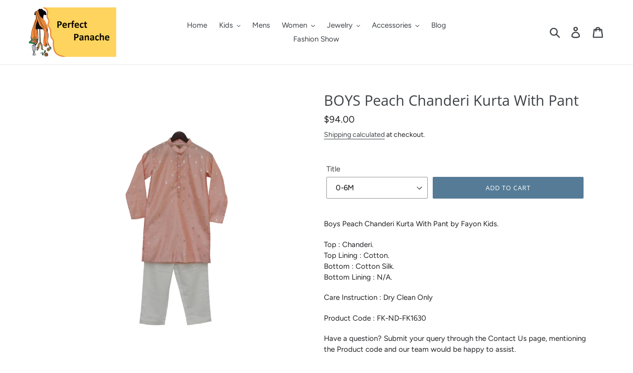

--- FILE ---
content_type: text/html; charset=utf-8
request_url: https://www.perfectpanache.com/en-ca/products/boys-peach-chanderi-kurta-with-pant
body_size: 21583
content:
<!doctype html>
<!--[if IE 9]> <html class="ie9 no-js" lang="en"> <![endif]-->
<!--[if (gt IE 9)|!(IE)]><!--> <html class="no-js" lang="en"> <!--<![endif]-->
<head>
  <meta charset="utf-8">
  <meta http-equiv="X-UA-Compatible" content="IE=edge,chrome=1">
  <meta name="msvalidate.01" content="E46C02A1B58C4B4B98AFB72A1418E817" />
  <meta name="p:domain_verify" content="c9a18841067a1a838b176254a3398b60"/>
  <meta name="viewport" content="width=device-width,initial-scale=1">
  <meta name="theme-color" content="#557b97">
  <link rel="canonical" href="https://www.perfectpanache.com/en-ca/products/boys-peach-chanderi-kurta-with-pant">
  
  <link rel="shortcut icon" href="//cdn.shopify.com/s/files/1/0041/3571/4883/files/Logo_180x_-_Copy_694943a4-5acb-4a59-8489-3e905cfc99f2_134x134_crop_center@2x.png" type="image/png" />
  
  <!-- Global site tag (gtag.js) - Google Analytics -->
<script async src="https://www.googletagmanager.com/gtag/js?id=UA-29494346-2"></script>
<script>
  window.dataLayer = window.dataLayer || [];
  function gtag(){dataLayer.push(arguments);}
  gtag('js', new Date());

  gtag('config', 'UA-29494346-2');
</script>
  
  <script type="application/ld+json">
{ "@context" : "http://schema.org",
  "@type" : "Organization",
  "name" : "Perfect Panache",
  "url" : "http://www.your-site.com",
  "sameAs" : [ "https://www.facebook.com/perfectpanache",
    "https://www.instagram.com/perfectpanache/"] 
    
}
</script>
  <meta name="p:domain_verify" content="92544bba9a797e9752cdd90d77a84ce9"/>
  
  <meta name="trustpilot-one-time-domain-verification-id" content="729a9387-5318-4afa-9eb8-7c110fdfbbfe"/>
  
  
  <div id="google-reviews"></div>

<link rel="stylesheet" href="https://cdn.rawgit.com/stevenmonson/googleReviews/master/google-places.css">
<script src="https://cdnjs.cloudflare.com/ajax/libs/jquery/3.1.1/jquery.min.js"></script>
<script src="https://cdn.jsdelivr.net/gh/stevenmonson/googleReviews@6e8f0d794393ec657dab69eb1421f3a60add23ef/google-places.js"></script>
<script src="https://maps.googleapis.com/maps/api/js?v=3.exp&key=AIzaSyDeivU57j-macv2fXXgbhKGM6cqMLmnAFI&signed_in=true&libraries=places"></script>

<script>
jQuery(document).ready(function( $ ) {
   $("#google-reviews").googlePlaces({
        placeId: 'ChIJba2sfRyZ9YgR6Uwi5xn81mM' //Find placeID @: https://developers.google.com/places/place-id
      , render: ['reviews']
      , min_rating: 4
      , max_rows:4
   });
});
</script>

  
  <!-- Google Tag Manager -->
<script>(function(w,d,s,l,i){w[l]=w[l]||[];w[l].push({'gtm.start':
new Date().getTime(),event:'gtm.js'});var f=d.getElementsByTagName(s)[0],
j=d.createElement(s),dl=l!='dataLayer'?'&l='+l:'';j.async=true;j.src=
'https://www.googletagmanager.com/gtm.js?id='+i+dl;f.parentNode.insertBefore(j,f);
})(window,document,'script','dataLayer','GTM-T5FWWV4');</script>
  
<!-- End Google Tag Manager -->
  
  <meta name="google-site-verification" content="xo8b2sTpJTFZeM5pJlWS5aPHLJ2651nXdKisWea5Ry0" /><link rel="shortcut icon" href="//www.perfectpanache.com/cdn/shop/files/Logo_180x_-_Copy_copy_32x32.png?v=1613707396" type="image/png"><title>Kids Kurta: BOYS Peach Chanderi Kurta With Pant | Perfect Panache</title><meta name="description" content="Designer Boys Peach Chanderi Kurta With Pant"/><!-- /snippets/social-meta-tags.liquid -->




<meta property="og:site_name" content="Perfect Panache">
<meta property="og:url" content="https://www.perfectpanache.com/en-ca/products/boys-peach-chanderi-kurta-with-pant">
<meta property="og:title" content="BOYS Peach Chanderi Kurta With Pant">
<meta property="og:type" content="product">
<meta property="og:description" content="Designer Boys Peach Chanderi Kurta With Pant">

  <meta property="og:price:amount" content="94.00">
  <meta property="og:price:currency" content="USD">

<meta property="og:image" content="http://www.perfectpanache.com/cdn/shop/products/PeachChanderiKurtawithPant-1_1200x1200.jpg?v=1610373540"><meta property="og:image" content="http://www.perfectpanache.com/cdn/shop/products/PeachChanderiKurtawithPant-2_1200x1200.jpg?v=1610373546">
<meta property="og:image:secure_url" content="https://www.perfectpanache.com/cdn/shop/products/PeachChanderiKurtawithPant-1_1200x1200.jpg?v=1610373540"><meta property="og:image:secure_url" content="https://www.perfectpanache.com/cdn/shop/products/PeachChanderiKurtawithPant-2_1200x1200.jpg?v=1610373546">


<meta name="twitter:card" content="summary_large_image">
<meta name="twitter:title" content="BOYS Peach Chanderi Kurta With Pant">
<meta name="twitter:description" content="Designer Boys Peach Chanderi Kurta With Pant">


  <link href="//www.perfectpanache.com/cdn/shop/t/1/assets/theme.scss.css?v=181291676688324431361759252177" rel="stylesheet" type="text/css" media="all" />

  <script>
    var theme = {
      strings: {
        addToCart: "Add to cart",
        soldOut: "Sold out",
        unavailable: "Unavailable",
        regularPrice: "Regular price",
        sale: "Sale",
        showMore: "Show More",
        showLess: "Show Less",
        addressError: "Error looking up that address",
        addressNoResults: "No results for that address",
        addressQueryLimit: "You have exceeded the Google API usage limit. Consider upgrading to a \u003ca href=\"https:\/\/developers.google.com\/maps\/premium\/usage-limits\"\u003ePremium Plan\u003c\/a\u003e.",
        authError: "There was a problem authenticating your Google Maps account.",
        newWindow: "Opens in a new window.",
        external: "Opens external website.",
        newWindowExternal: "Opens external website in a new window."
      },
      moneyFormat: "${{amount}}"
    }

    document.documentElement.className = document.documentElement.className.replace('no-js', 'js');
  </script>

  <!--[if (lte IE 9) ]><script src="//www.perfectpanache.com/cdn/shop/t/1/assets/match-media.min.js?v=22265819453975888031536494067" type="text/javascript"></script><![endif]--><!--[if (gt IE 9)|!(IE)]><!--><script src="//www.perfectpanache.com/cdn/shop/t/1/assets/lazysizes.js?v=68441465964607740661536494067" async="async"></script><!--<![endif]-->
  <!--[if lte IE 9]><script src="//www.perfectpanache.com/cdn/shop/t/1/assets/lazysizes.min.js?v=587"></script><![endif]-->

  <!--[if (gt IE 9)|!(IE)]><!--><script src="//www.perfectpanache.com/cdn/shop/t/1/assets/vendor.js?v=89209785788772495291537931916" defer="defer"></script><!--<![endif]-->
  <!--[if lte IE 9]><script src="//www.perfectpanache.com/cdn/shop/t/1/assets/vendor.js?v=89209785788772495291537931916"></script><![endif]-->

  <!--[if (gt IE 9)|!(IE)]><!--><script src="//www.perfectpanache.com/cdn/shop/t/1/assets/theme.js?v=156250673442510787381639408429" defer="defer"></script><!--<![endif]-->
  <!--[if lte IE 9]><script src="//www.perfectpanache.com/cdn/shop/t/1/assets/theme.js?v=156250673442510787381639408429"></script><![endif]-->

  <script>window.performance && window.performance.mark && window.performance.mark('shopify.content_for_header.start');</script><meta name="google-site-verification" content="-UqkkAwHKWdf72XTz8R_iFKA4tp0BTaS89j8cGdOvUk">
<meta id="shopify-digital-wallet" name="shopify-digital-wallet" content="/4135714883/digital_wallets/dialog">
<meta name="shopify-checkout-api-token" content="0371fae9772f7828387532fa9227a5c7">
<link rel="alternate" hreflang="x-default" href="https://www.perfectpanache.com/products/boys-peach-chanderi-kurta-with-pant">
<link rel="alternate" hreflang="en" href="https://www.perfectpanache.com/products/boys-peach-chanderi-kurta-with-pant">
<link rel="alternate" hreflang="en-CA" href="https://www.perfectpanache.com/en-ca/products/boys-peach-chanderi-kurta-with-pant">
<link rel="alternate" type="application/json+oembed" href="https://www.perfectpanache.com/en-ca/products/boys-peach-chanderi-kurta-with-pant.oembed">
<script async="async" src="/checkouts/internal/preloads.js?locale=en-CA"></script>
<link rel="preconnect" href="https://shop.app" crossorigin="anonymous">
<script async="async" src="https://shop.app/checkouts/internal/preloads.js?locale=en-CA&shop_id=4135714883" crossorigin="anonymous"></script>
<script id="shopify-features" type="application/json">{"accessToken":"0371fae9772f7828387532fa9227a5c7","betas":["rich-media-storefront-analytics"],"domain":"www.perfectpanache.com","predictiveSearch":true,"shopId":4135714883,"locale":"en"}</script>
<script>var Shopify = Shopify || {};
Shopify.shop = "perfect-panache.myshopify.com";
Shopify.locale = "en";
Shopify.currency = {"active":"CAD","rate":"1.38174995"};
Shopify.country = "CA";
Shopify.theme = {"name":"Debut","id":36723556419,"schema_name":"Debut","schema_version":"8.0.0","theme_store_id":796,"role":"main"};
Shopify.theme.handle = "null";
Shopify.theme.style = {"id":null,"handle":null};
Shopify.cdnHost = "www.perfectpanache.com/cdn";
Shopify.routes = Shopify.routes || {};
Shopify.routes.root = "/en-ca/";</script>
<script type="module">!function(o){(o.Shopify=o.Shopify||{}).modules=!0}(window);</script>
<script>!function(o){function n(){var o=[];function n(){o.push(Array.prototype.slice.apply(arguments))}return n.q=o,n}var t=o.Shopify=o.Shopify||{};t.loadFeatures=n(),t.autoloadFeatures=n()}(window);</script>
<script>
  window.ShopifyPay = window.ShopifyPay || {};
  window.ShopifyPay.apiHost = "shop.app\/pay";
  window.ShopifyPay.redirectState = null;
</script>
<script id="shop-js-analytics" type="application/json">{"pageType":"product"}</script>
<script defer="defer" async type="module" src="//www.perfectpanache.com/cdn/shopifycloud/shop-js/modules/v2/client.init-shop-cart-sync_BN7fPSNr.en.esm.js"></script>
<script defer="defer" async type="module" src="//www.perfectpanache.com/cdn/shopifycloud/shop-js/modules/v2/chunk.common_Cbph3Kss.esm.js"></script>
<script defer="defer" async type="module" src="//www.perfectpanache.com/cdn/shopifycloud/shop-js/modules/v2/chunk.modal_DKumMAJ1.esm.js"></script>
<script type="module">
  await import("//www.perfectpanache.com/cdn/shopifycloud/shop-js/modules/v2/client.init-shop-cart-sync_BN7fPSNr.en.esm.js");
await import("//www.perfectpanache.com/cdn/shopifycloud/shop-js/modules/v2/chunk.common_Cbph3Kss.esm.js");
await import("//www.perfectpanache.com/cdn/shopifycloud/shop-js/modules/v2/chunk.modal_DKumMAJ1.esm.js");

  window.Shopify.SignInWithShop?.initShopCartSync?.({"fedCMEnabled":true,"windoidEnabled":true});

</script>
<script>
  window.Shopify = window.Shopify || {};
  if (!window.Shopify.featureAssets) window.Shopify.featureAssets = {};
  window.Shopify.featureAssets['shop-js'] = {"shop-cart-sync":["modules/v2/client.shop-cart-sync_CJVUk8Jm.en.esm.js","modules/v2/chunk.common_Cbph3Kss.esm.js","modules/v2/chunk.modal_DKumMAJ1.esm.js"],"init-fed-cm":["modules/v2/client.init-fed-cm_7Fvt41F4.en.esm.js","modules/v2/chunk.common_Cbph3Kss.esm.js","modules/v2/chunk.modal_DKumMAJ1.esm.js"],"init-shop-email-lookup-coordinator":["modules/v2/client.init-shop-email-lookup-coordinator_Cc088_bR.en.esm.js","modules/v2/chunk.common_Cbph3Kss.esm.js","modules/v2/chunk.modal_DKumMAJ1.esm.js"],"init-windoid":["modules/v2/client.init-windoid_hPopwJRj.en.esm.js","modules/v2/chunk.common_Cbph3Kss.esm.js","modules/v2/chunk.modal_DKumMAJ1.esm.js"],"shop-button":["modules/v2/client.shop-button_B0jaPSNF.en.esm.js","modules/v2/chunk.common_Cbph3Kss.esm.js","modules/v2/chunk.modal_DKumMAJ1.esm.js"],"shop-cash-offers":["modules/v2/client.shop-cash-offers_DPIskqss.en.esm.js","modules/v2/chunk.common_Cbph3Kss.esm.js","modules/v2/chunk.modal_DKumMAJ1.esm.js"],"shop-toast-manager":["modules/v2/client.shop-toast-manager_CK7RT69O.en.esm.js","modules/v2/chunk.common_Cbph3Kss.esm.js","modules/v2/chunk.modal_DKumMAJ1.esm.js"],"init-shop-cart-sync":["modules/v2/client.init-shop-cart-sync_BN7fPSNr.en.esm.js","modules/v2/chunk.common_Cbph3Kss.esm.js","modules/v2/chunk.modal_DKumMAJ1.esm.js"],"init-customer-accounts-sign-up":["modules/v2/client.init-customer-accounts-sign-up_CfPf4CXf.en.esm.js","modules/v2/client.shop-login-button_DeIztwXF.en.esm.js","modules/v2/chunk.common_Cbph3Kss.esm.js","modules/v2/chunk.modal_DKumMAJ1.esm.js"],"pay-button":["modules/v2/client.pay-button_CgIwFSYN.en.esm.js","modules/v2/chunk.common_Cbph3Kss.esm.js","modules/v2/chunk.modal_DKumMAJ1.esm.js"],"init-customer-accounts":["modules/v2/client.init-customer-accounts_DQ3x16JI.en.esm.js","modules/v2/client.shop-login-button_DeIztwXF.en.esm.js","modules/v2/chunk.common_Cbph3Kss.esm.js","modules/v2/chunk.modal_DKumMAJ1.esm.js"],"avatar":["modules/v2/client.avatar_BTnouDA3.en.esm.js"],"init-shop-for-new-customer-accounts":["modules/v2/client.init-shop-for-new-customer-accounts_CsZy_esa.en.esm.js","modules/v2/client.shop-login-button_DeIztwXF.en.esm.js","modules/v2/chunk.common_Cbph3Kss.esm.js","modules/v2/chunk.modal_DKumMAJ1.esm.js"],"shop-follow-button":["modules/v2/client.shop-follow-button_BRMJjgGd.en.esm.js","modules/v2/chunk.common_Cbph3Kss.esm.js","modules/v2/chunk.modal_DKumMAJ1.esm.js"],"checkout-modal":["modules/v2/client.checkout-modal_B9Drz_yf.en.esm.js","modules/v2/chunk.common_Cbph3Kss.esm.js","modules/v2/chunk.modal_DKumMAJ1.esm.js"],"shop-login-button":["modules/v2/client.shop-login-button_DeIztwXF.en.esm.js","modules/v2/chunk.common_Cbph3Kss.esm.js","modules/v2/chunk.modal_DKumMAJ1.esm.js"],"lead-capture":["modules/v2/client.lead-capture_DXYzFM3R.en.esm.js","modules/v2/chunk.common_Cbph3Kss.esm.js","modules/v2/chunk.modal_DKumMAJ1.esm.js"],"shop-login":["modules/v2/client.shop-login_CA5pJqmO.en.esm.js","modules/v2/chunk.common_Cbph3Kss.esm.js","modules/v2/chunk.modal_DKumMAJ1.esm.js"],"payment-terms":["modules/v2/client.payment-terms_BxzfvcZJ.en.esm.js","modules/v2/chunk.common_Cbph3Kss.esm.js","modules/v2/chunk.modal_DKumMAJ1.esm.js"]};
</script>
<script id="__st">var __st={"a":4135714883,"offset":-18000,"reqid":"ff51a561-4dfe-4e38-9810-f98d7558076d-1769911590","pageurl":"www.perfectpanache.com\/en-ca\/products\/boys-peach-chanderi-kurta-with-pant","u":"e9a4b2e3fd86","p":"product","rtyp":"product","rid":4740371972144};</script>
<script>window.ShopifyPaypalV4VisibilityTracking = true;</script>
<script id="captcha-bootstrap">!function(){'use strict';const t='contact',e='account',n='new_comment',o=[[t,t],['blogs',n],['comments',n],[t,'customer']],c=[[e,'customer_login'],[e,'guest_login'],[e,'recover_customer_password'],[e,'create_customer']],r=t=>t.map((([t,e])=>`form[action*='/${t}']:not([data-nocaptcha='true']) input[name='form_type'][value='${e}']`)).join(','),a=t=>()=>t?[...document.querySelectorAll(t)].map((t=>t.form)):[];function s(){const t=[...o],e=r(t);return a(e)}const i='password',u='form_key',d=['recaptcha-v3-token','g-recaptcha-response','h-captcha-response',i],f=()=>{try{return window.sessionStorage}catch{return}},m='__shopify_v',_=t=>t.elements[u];function p(t,e,n=!1){try{const o=window.sessionStorage,c=JSON.parse(o.getItem(e)),{data:r}=function(t){const{data:e,action:n}=t;return t[m]||n?{data:e,action:n}:{data:t,action:n}}(c);for(const[e,n]of Object.entries(r))t.elements[e]&&(t.elements[e].value=n);n&&o.removeItem(e)}catch(o){console.error('form repopulation failed',{error:o})}}const l='form_type',E='cptcha';function T(t){t.dataset[E]=!0}const w=window,h=w.document,L='Shopify',v='ce_forms',y='captcha';let A=!1;((t,e)=>{const n=(g='f06e6c50-85a8-45c8-87d0-21a2b65856fe',I='https://cdn.shopify.com/shopifycloud/storefront-forms-hcaptcha/ce_storefront_forms_captcha_hcaptcha.v1.5.2.iife.js',D={infoText:'Protected by hCaptcha',privacyText:'Privacy',termsText:'Terms'},(t,e,n)=>{const o=w[L][v],c=o.bindForm;if(c)return c(t,g,e,D).then(n);var r;o.q.push([[t,g,e,D],n]),r=I,A||(h.body.append(Object.assign(h.createElement('script'),{id:'captcha-provider',async:!0,src:r})),A=!0)});var g,I,D;w[L]=w[L]||{},w[L][v]=w[L][v]||{},w[L][v].q=[],w[L][y]=w[L][y]||{},w[L][y].protect=function(t,e){n(t,void 0,e),T(t)},Object.freeze(w[L][y]),function(t,e,n,w,h,L){const[v,y,A,g]=function(t,e,n){const i=e?o:[],u=t?c:[],d=[...i,...u],f=r(d),m=r(i),_=r(d.filter((([t,e])=>n.includes(e))));return[a(f),a(m),a(_),s()]}(w,h,L),I=t=>{const e=t.target;return e instanceof HTMLFormElement?e:e&&e.form},D=t=>v().includes(t);t.addEventListener('submit',(t=>{const e=I(t);if(!e)return;const n=D(e)&&!e.dataset.hcaptchaBound&&!e.dataset.recaptchaBound,o=_(e),c=g().includes(e)&&(!o||!o.value);(n||c)&&t.preventDefault(),c&&!n&&(function(t){try{if(!f())return;!function(t){const e=f();if(!e)return;const n=_(t);if(!n)return;const o=n.value;o&&e.removeItem(o)}(t);const e=Array.from(Array(32),(()=>Math.random().toString(36)[2])).join('');!function(t,e){_(t)||t.append(Object.assign(document.createElement('input'),{type:'hidden',name:u})),t.elements[u].value=e}(t,e),function(t,e){const n=f();if(!n)return;const o=[...t.querySelectorAll(`input[type='${i}']`)].map((({name:t})=>t)),c=[...d,...o],r={};for(const[a,s]of new FormData(t).entries())c.includes(a)||(r[a]=s);n.setItem(e,JSON.stringify({[m]:1,action:t.action,data:r}))}(t,e)}catch(e){console.error('failed to persist form',e)}}(e),e.submit())}));const S=(t,e)=>{t&&!t.dataset[E]&&(n(t,e.some((e=>e===t))),T(t))};for(const o of['focusin','change'])t.addEventListener(o,(t=>{const e=I(t);D(e)&&S(e,y())}));const B=e.get('form_key'),M=e.get(l),P=B&&M;t.addEventListener('DOMContentLoaded',(()=>{const t=y();if(P)for(const e of t)e.elements[l].value===M&&p(e,B);[...new Set([...A(),...v().filter((t=>'true'===t.dataset.shopifyCaptcha))])].forEach((e=>S(e,t)))}))}(h,new URLSearchParams(w.location.search),n,t,e,['guest_login'])})(!0,!0)}();</script>
<script integrity="sha256-4kQ18oKyAcykRKYeNunJcIwy7WH5gtpwJnB7kiuLZ1E=" data-source-attribution="shopify.loadfeatures" defer="defer" src="//www.perfectpanache.com/cdn/shopifycloud/storefront/assets/storefront/load_feature-a0a9edcb.js" crossorigin="anonymous"></script>
<script crossorigin="anonymous" defer="defer" src="//www.perfectpanache.com/cdn/shopifycloud/storefront/assets/shopify_pay/storefront-65b4c6d7.js?v=20250812"></script>
<script data-source-attribution="shopify.dynamic_checkout.dynamic.init">var Shopify=Shopify||{};Shopify.PaymentButton=Shopify.PaymentButton||{isStorefrontPortableWallets:!0,init:function(){window.Shopify.PaymentButton.init=function(){};var t=document.createElement("script");t.src="https://www.perfectpanache.com/cdn/shopifycloud/portable-wallets/latest/portable-wallets.en.js",t.type="module",document.head.appendChild(t)}};
</script>
<script data-source-attribution="shopify.dynamic_checkout.buyer_consent">
  function portableWalletsHideBuyerConsent(e){var t=document.getElementById("shopify-buyer-consent"),n=document.getElementById("shopify-subscription-policy-button");t&&n&&(t.classList.add("hidden"),t.setAttribute("aria-hidden","true"),n.removeEventListener("click",e))}function portableWalletsShowBuyerConsent(e){var t=document.getElementById("shopify-buyer-consent"),n=document.getElementById("shopify-subscription-policy-button");t&&n&&(t.classList.remove("hidden"),t.removeAttribute("aria-hidden"),n.addEventListener("click",e))}window.Shopify?.PaymentButton&&(window.Shopify.PaymentButton.hideBuyerConsent=portableWalletsHideBuyerConsent,window.Shopify.PaymentButton.showBuyerConsent=portableWalletsShowBuyerConsent);
</script>
<script data-source-attribution="shopify.dynamic_checkout.cart.bootstrap">document.addEventListener("DOMContentLoaded",(function(){function t(){return document.querySelector("shopify-accelerated-checkout-cart, shopify-accelerated-checkout")}if(t())Shopify.PaymentButton.init();else{new MutationObserver((function(e,n){t()&&(Shopify.PaymentButton.init(),n.disconnect())})).observe(document.body,{childList:!0,subtree:!0})}}));
</script>
<link id="shopify-accelerated-checkout-styles" rel="stylesheet" media="screen" href="https://www.perfectpanache.com/cdn/shopifycloud/portable-wallets/latest/accelerated-checkout-backwards-compat.css" crossorigin="anonymous">
<style id="shopify-accelerated-checkout-cart">
        #shopify-buyer-consent {
  margin-top: 1em;
  display: inline-block;
  width: 100%;
}

#shopify-buyer-consent.hidden {
  display: none;
}

#shopify-subscription-policy-button {
  background: none;
  border: none;
  padding: 0;
  text-decoration: underline;
  font-size: inherit;
  cursor: pointer;
}

#shopify-subscription-policy-button::before {
  box-shadow: none;
}

      </style>

<script>window.performance && window.performance.mark && window.performance.mark('shopify.content_for_header.end');</script>
<link href="https://monorail-edge.shopifysvc.com" rel="dns-prefetch">
<script>(function(){if ("sendBeacon" in navigator && "performance" in window) {try {var session_token_from_headers = performance.getEntriesByType('navigation')[0].serverTiming.find(x => x.name == '_s').description;} catch {var session_token_from_headers = undefined;}var session_cookie_matches = document.cookie.match(/_shopify_s=([^;]*)/);var session_token_from_cookie = session_cookie_matches && session_cookie_matches.length === 2 ? session_cookie_matches[1] : "";var session_token = session_token_from_headers || session_token_from_cookie || "";function handle_abandonment_event(e) {var entries = performance.getEntries().filter(function(entry) {return /monorail-edge.shopifysvc.com/.test(entry.name);});if (!window.abandonment_tracked && entries.length === 0) {window.abandonment_tracked = true;var currentMs = Date.now();var navigation_start = performance.timing.navigationStart;var payload = {shop_id: 4135714883,url: window.location.href,navigation_start,duration: currentMs - navigation_start,session_token,page_type: "product"};window.navigator.sendBeacon("https://monorail-edge.shopifysvc.com/v1/produce", JSON.stringify({schema_id: "online_store_buyer_site_abandonment/1.1",payload: payload,metadata: {event_created_at_ms: currentMs,event_sent_at_ms: currentMs}}));}}window.addEventListener('pagehide', handle_abandonment_event);}}());</script>
<script id="web-pixels-manager-setup">(function e(e,d,r,n,o){if(void 0===o&&(o={}),!Boolean(null===(a=null===(i=window.Shopify)||void 0===i?void 0:i.analytics)||void 0===a?void 0:a.replayQueue)){var i,a;window.Shopify=window.Shopify||{};var t=window.Shopify;t.analytics=t.analytics||{};var s=t.analytics;s.replayQueue=[],s.publish=function(e,d,r){return s.replayQueue.push([e,d,r]),!0};try{self.performance.mark("wpm:start")}catch(e){}var l=function(){var e={modern:/Edge?\/(1{2}[4-9]|1[2-9]\d|[2-9]\d{2}|\d{4,})\.\d+(\.\d+|)|Firefox\/(1{2}[4-9]|1[2-9]\d|[2-9]\d{2}|\d{4,})\.\d+(\.\d+|)|Chrom(ium|e)\/(9{2}|\d{3,})\.\d+(\.\d+|)|(Maci|X1{2}).+ Version\/(15\.\d+|(1[6-9]|[2-9]\d|\d{3,})\.\d+)([,.]\d+|)( \(\w+\)|)( Mobile\/\w+|) Safari\/|Chrome.+OPR\/(9{2}|\d{3,})\.\d+\.\d+|(CPU[ +]OS|iPhone[ +]OS|CPU[ +]iPhone|CPU IPhone OS|CPU iPad OS)[ +]+(15[._]\d+|(1[6-9]|[2-9]\d|\d{3,})[._]\d+)([._]\d+|)|Android:?[ /-](13[3-9]|1[4-9]\d|[2-9]\d{2}|\d{4,})(\.\d+|)(\.\d+|)|Android.+Firefox\/(13[5-9]|1[4-9]\d|[2-9]\d{2}|\d{4,})\.\d+(\.\d+|)|Android.+Chrom(ium|e)\/(13[3-9]|1[4-9]\d|[2-9]\d{2}|\d{4,})\.\d+(\.\d+|)|SamsungBrowser\/([2-9]\d|\d{3,})\.\d+/,legacy:/Edge?\/(1[6-9]|[2-9]\d|\d{3,})\.\d+(\.\d+|)|Firefox\/(5[4-9]|[6-9]\d|\d{3,})\.\d+(\.\d+|)|Chrom(ium|e)\/(5[1-9]|[6-9]\d|\d{3,})\.\d+(\.\d+|)([\d.]+$|.*Safari\/(?![\d.]+ Edge\/[\d.]+$))|(Maci|X1{2}).+ Version\/(10\.\d+|(1[1-9]|[2-9]\d|\d{3,})\.\d+)([,.]\d+|)( \(\w+\)|)( Mobile\/\w+|) Safari\/|Chrome.+OPR\/(3[89]|[4-9]\d|\d{3,})\.\d+\.\d+|(CPU[ +]OS|iPhone[ +]OS|CPU[ +]iPhone|CPU IPhone OS|CPU iPad OS)[ +]+(10[._]\d+|(1[1-9]|[2-9]\d|\d{3,})[._]\d+)([._]\d+|)|Android:?[ /-](13[3-9]|1[4-9]\d|[2-9]\d{2}|\d{4,})(\.\d+|)(\.\d+|)|Mobile Safari.+OPR\/([89]\d|\d{3,})\.\d+\.\d+|Android.+Firefox\/(13[5-9]|1[4-9]\d|[2-9]\d{2}|\d{4,})\.\d+(\.\d+|)|Android.+Chrom(ium|e)\/(13[3-9]|1[4-9]\d|[2-9]\d{2}|\d{4,})\.\d+(\.\d+|)|Android.+(UC? ?Browser|UCWEB|U3)[ /]?(15\.([5-9]|\d{2,})|(1[6-9]|[2-9]\d|\d{3,})\.\d+)\.\d+|SamsungBrowser\/(5\.\d+|([6-9]|\d{2,})\.\d+)|Android.+MQ{2}Browser\/(14(\.(9|\d{2,})|)|(1[5-9]|[2-9]\d|\d{3,})(\.\d+|))(\.\d+|)|K[Aa][Ii]OS\/(3\.\d+|([4-9]|\d{2,})\.\d+)(\.\d+|)/},d=e.modern,r=e.legacy,n=navigator.userAgent;return n.match(d)?"modern":n.match(r)?"legacy":"unknown"}(),u="modern"===l?"modern":"legacy",c=(null!=n?n:{modern:"",legacy:""})[u],f=function(e){return[e.baseUrl,"/wpm","/b",e.hashVersion,"modern"===e.buildTarget?"m":"l",".js"].join("")}({baseUrl:d,hashVersion:r,buildTarget:u}),m=function(e){var d=e.version,r=e.bundleTarget,n=e.surface,o=e.pageUrl,i=e.monorailEndpoint;return{emit:function(e){var a=e.status,t=e.errorMsg,s=(new Date).getTime(),l=JSON.stringify({metadata:{event_sent_at_ms:s},events:[{schema_id:"web_pixels_manager_load/3.1",payload:{version:d,bundle_target:r,page_url:o,status:a,surface:n,error_msg:t},metadata:{event_created_at_ms:s}}]});if(!i)return console&&console.warn&&console.warn("[Web Pixels Manager] No Monorail endpoint provided, skipping logging."),!1;try{return self.navigator.sendBeacon.bind(self.navigator)(i,l)}catch(e){}var u=new XMLHttpRequest;try{return u.open("POST",i,!0),u.setRequestHeader("Content-Type","text/plain"),u.send(l),!0}catch(e){return console&&console.warn&&console.warn("[Web Pixels Manager] Got an unhandled error while logging to Monorail."),!1}}}}({version:r,bundleTarget:l,surface:e.surface,pageUrl:self.location.href,monorailEndpoint:e.monorailEndpoint});try{o.browserTarget=l,function(e){var d=e.src,r=e.async,n=void 0===r||r,o=e.onload,i=e.onerror,a=e.sri,t=e.scriptDataAttributes,s=void 0===t?{}:t,l=document.createElement("script"),u=document.querySelector("head"),c=document.querySelector("body");if(l.async=n,l.src=d,a&&(l.integrity=a,l.crossOrigin="anonymous"),s)for(var f in s)if(Object.prototype.hasOwnProperty.call(s,f))try{l.dataset[f]=s[f]}catch(e){}if(o&&l.addEventListener("load",o),i&&l.addEventListener("error",i),u)u.appendChild(l);else{if(!c)throw new Error("Did not find a head or body element to append the script");c.appendChild(l)}}({src:f,async:!0,onload:function(){if(!function(){var e,d;return Boolean(null===(d=null===(e=window.Shopify)||void 0===e?void 0:e.analytics)||void 0===d?void 0:d.initialized)}()){var d=window.webPixelsManager.init(e)||void 0;if(d){var r=window.Shopify.analytics;r.replayQueue.forEach((function(e){var r=e[0],n=e[1],o=e[2];d.publishCustomEvent(r,n,o)})),r.replayQueue=[],r.publish=d.publishCustomEvent,r.visitor=d.visitor,r.initialized=!0}}},onerror:function(){return m.emit({status:"failed",errorMsg:"".concat(f," has failed to load")})},sri:function(e){var d=/^sha384-[A-Za-z0-9+/=]+$/;return"string"==typeof e&&d.test(e)}(c)?c:"",scriptDataAttributes:o}),m.emit({status:"loading"})}catch(e){m.emit({status:"failed",errorMsg:(null==e?void 0:e.message)||"Unknown error"})}}})({shopId: 4135714883,storefrontBaseUrl: "https://www.perfectpanache.com",extensionsBaseUrl: "https://extensions.shopifycdn.com/cdn/shopifycloud/web-pixels-manager",monorailEndpoint: "https://monorail-edge.shopifysvc.com/unstable/produce_batch",surface: "storefront-renderer",enabledBetaFlags: ["2dca8a86"],webPixelsConfigList: [{"id":"444596272","configuration":"{\"config\":\"{\\\"pixel_id\\\":\\\"G-NMZG6VXLTC\\\",\\\"google_tag_ids\\\":[\\\"G-NMZG6VXLTC\\\",\\\"GT-PL9L3W5Q\\\"],\\\"target_country\\\":\\\"ZZ\\\",\\\"gtag_events\\\":[{\\\"type\\\":\\\"search\\\",\\\"action_label\\\":\\\"G-NMZG6VXLTC\\\"},{\\\"type\\\":\\\"begin_checkout\\\",\\\"action_label\\\":\\\"G-NMZG6VXLTC\\\"},{\\\"type\\\":\\\"view_item\\\",\\\"action_label\\\":[\\\"G-NMZG6VXLTC\\\",\\\"MC-B2G5ZG3J04\\\"]},{\\\"type\\\":\\\"purchase\\\",\\\"action_label\\\":[\\\"G-NMZG6VXLTC\\\",\\\"MC-B2G5ZG3J04\\\"]},{\\\"type\\\":\\\"page_view\\\",\\\"action_label\\\":[\\\"G-NMZG6VXLTC\\\",\\\"MC-B2G5ZG3J04\\\"]},{\\\"type\\\":\\\"add_payment_info\\\",\\\"action_label\\\":\\\"G-NMZG6VXLTC\\\"},{\\\"type\\\":\\\"add_to_cart\\\",\\\"action_label\\\":\\\"G-NMZG6VXLTC\\\"}],\\\"enable_monitoring_mode\\\":false}\"}","eventPayloadVersion":"v1","runtimeContext":"OPEN","scriptVersion":"b2a88bafab3e21179ed38636efcd8a93","type":"APP","apiClientId":1780363,"privacyPurposes":[],"dataSharingAdjustments":{"protectedCustomerApprovalScopes":["read_customer_address","read_customer_email","read_customer_name","read_customer_personal_data","read_customer_phone"]}},{"id":"44204080","eventPayloadVersion":"v1","runtimeContext":"LAX","scriptVersion":"1","type":"CUSTOM","privacyPurposes":["MARKETING"],"name":"Meta pixel (migrated)"},{"id":"shopify-app-pixel","configuration":"{}","eventPayloadVersion":"v1","runtimeContext":"STRICT","scriptVersion":"0450","apiClientId":"shopify-pixel","type":"APP","privacyPurposes":["ANALYTICS","MARKETING"]},{"id":"shopify-custom-pixel","eventPayloadVersion":"v1","runtimeContext":"LAX","scriptVersion":"0450","apiClientId":"shopify-pixel","type":"CUSTOM","privacyPurposes":["ANALYTICS","MARKETING"]}],isMerchantRequest: false,initData: {"shop":{"name":"Perfect Panache","paymentSettings":{"currencyCode":"USD"},"myshopifyDomain":"perfect-panache.myshopify.com","countryCode":"US","storefrontUrl":"https:\/\/www.perfectpanache.com\/en-ca"},"customer":null,"cart":null,"checkout":null,"productVariants":[{"price":{"amount":94.0,"currencyCode":"CAD"},"product":{"title":"BOYS Peach Chanderi Kurta With Pant","vendor":"FK-ND","id":"4740371972144","untranslatedTitle":"BOYS Peach Chanderi Kurta With Pant","url":"\/en-ca\/products\/boys-peach-chanderi-kurta-with-pant","type":"Kids,BOYS"},"id":"32649875587120","image":{"src":"\/\/www.perfectpanache.com\/cdn\/shop\/products\/PeachChanderiKurtawithPant-1.jpg?v=1610373540"},"sku":null,"title":"0-6M","untranslatedTitle":"0-6M"},{"price":{"amount":94.0,"currencyCode":"CAD"},"product":{"title":"BOYS Peach Chanderi Kurta With Pant","vendor":"FK-ND","id":"4740371972144","untranslatedTitle":"BOYS Peach Chanderi Kurta With Pant","url":"\/en-ca\/products\/boys-peach-chanderi-kurta-with-pant","type":"Kids,BOYS"},"id":"32649875619888","image":{"src":"\/\/www.perfectpanache.com\/cdn\/shop\/products\/PeachChanderiKurtawithPant-1.jpg?v=1610373540"},"sku":null,"title":"6-12M","untranslatedTitle":"6-12M"},{"price":{"amount":99.0,"currencyCode":"CAD"},"product":{"title":"BOYS Peach Chanderi Kurta With Pant","vendor":"FK-ND","id":"4740371972144","untranslatedTitle":"BOYS Peach Chanderi Kurta With Pant","url":"\/en-ca\/products\/boys-peach-chanderi-kurta-with-pant","type":"Kids,BOYS"},"id":"32649875652656","image":{"src":"\/\/www.perfectpanache.com\/cdn\/shop\/products\/PeachChanderiKurtawithPant-1.jpg?v=1610373540"},"sku":null,"title":"1-2Y","untranslatedTitle":"1-2Y"},{"price":{"amount":104.0,"currencyCode":"CAD"},"product":{"title":"BOYS Peach Chanderi Kurta With Pant","vendor":"FK-ND","id":"4740371972144","untranslatedTitle":"BOYS Peach Chanderi Kurta With Pant","url":"\/en-ca\/products\/boys-peach-chanderi-kurta-with-pant","type":"Kids,BOYS"},"id":"32649875685424","image":{"src":"\/\/www.perfectpanache.com\/cdn\/shop\/products\/PeachChanderiKurtawithPant-1.jpg?v=1610373540"},"sku":null,"title":"2-3Y","untranslatedTitle":"2-3Y"},{"price":{"amount":108.0,"currencyCode":"CAD"},"product":{"title":"BOYS Peach Chanderi Kurta With Pant","vendor":"FK-ND","id":"4740371972144","untranslatedTitle":"BOYS Peach Chanderi Kurta With Pant","url":"\/en-ca\/products\/boys-peach-chanderi-kurta-with-pant","type":"Kids,BOYS"},"id":"32649875718192","image":{"src":"\/\/www.perfectpanache.com\/cdn\/shop\/products\/PeachChanderiKurtawithPant-1.jpg?v=1610373540"},"sku":null,"title":"3-4Y","untranslatedTitle":"3-4Y"},{"price":{"amount":114.0,"currencyCode":"CAD"},"product":{"title":"BOYS Peach Chanderi Kurta With Pant","vendor":"FK-ND","id":"4740371972144","untranslatedTitle":"BOYS Peach Chanderi Kurta With Pant","url":"\/en-ca\/products\/boys-peach-chanderi-kurta-with-pant","type":"Kids,BOYS"},"id":"32649875750960","image":{"src":"\/\/www.perfectpanache.com\/cdn\/shop\/products\/PeachChanderiKurtawithPant-1.jpg?v=1610373540"},"sku":null,"title":"4-5Y","untranslatedTitle":"4-5Y"},{"price":{"amount":118.0,"currencyCode":"CAD"},"product":{"title":"BOYS Peach Chanderi Kurta With Pant","vendor":"FK-ND","id":"4740371972144","untranslatedTitle":"BOYS Peach Chanderi Kurta With Pant","url":"\/en-ca\/products\/boys-peach-chanderi-kurta-with-pant","type":"Kids,BOYS"},"id":"32649875783728","image":{"src":"\/\/www.perfectpanache.com\/cdn\/shop\/products\/PeachChanderiKurtawithPant-1.jpg?v=1610373540"},"sku":null,"title":"5-6Y","untranslatedTitle":"5-6Y"},{"price":{"amount":122.0,"currencyCode":"CAD"},"product":{"title":"BOYS Peach Chanderi Kurta With Pant","vendor":"FK-ND","id":"4740371972144","untranslatedTitle":"BOYS Peach Chanderi Kurta With Pant","url":"\/en-ca\/products\/boys-peach-chanderi-kurta-with-pant","type":"Kids,BOYS"},"id":"32649875816496","image":{"src":"\/\/www.perfectpanache.com\/cdn\/shop\/products\/PeachChanderiKurtawithPant-1.jpg?v=1610373540"},"sku":null,"title":"6-7Y","untranslatedTitle":"6-7Y"},{"price":{"amount":128.0,"currencyCode":"CAD"},"product":{"title":"BOYS Peach Chanderi Kurta With Pant","vendor":"FK-ND","id":"4740371972144","untranslatedTitle":"BOYS Peach Chanderi Kurta With Pant","url":"\/en-ca\/products\/boys-peach-chanderi-kurta-with-pant","type":"Kids,BOYS"},"id":"32649875849264","image":{"src":"\/\/www.perfectpanache.com\/cdn\/shop\/products\/PeachChanderiKurtawithPant-1.jpg?v=1610373540"},"sku":null,"title":"7-8Y","untranslatedTitle":"7-8Y"},{"price":{"amount":132.0,"currencyCode":"CAD"},"product":{"title":"BOYS Peach Chanderi Kurta With Pant","vendor":"FK-ND","id":"4740371972144","untranslatedTitle":"BOYS Peach Chanderi Kurta With Pant","url":"\/en-ca\/products\/boys-peach-chanderi-kurta-with-pant","type":"Kids,BOYS"},"id":"32649875882032","image":{"src":"\/\/www.perfectpanache.com\/cdn\/shop\/products\/PeachChanderiKurtawithPant-1.jpg?v=1610373540"},"sku":null,"title":"8-9Y","untranslatedTitle":"8-9Y"},{"price":{"amount":137.0,"currencyCode":"CAD"},"product":{"title":"BOYS Peach Chanderi Kurta With Pant","vendor":"FK-ND","id":"4740371972144","untranslatedTitle":"BOYS Peach Chanderi Kurta With Pant","url":"\/en-ca\/products\/boys-peach-chanderi-kurta-with-pant","type":"Kids,BOYS"},"id":"32649875914800","image":{"src":"\/\/www.perfectpanache.com\/cdn\/shop\/products\/PeachChanderiKurtawithPant-1.jpg?v=1610373540"},"sku":null,"title":"9-10Y","untranslatedTitle":"9-10Y"},{"price":{"amount":141.0,"currencyCode":"CAD"},"product":{"title":"BOYS Peach Chanderi Kurta With Pant","vendor":"FK-ND","id":"4740371972144","untranslatedTitle":"BOYS Peach Chanderi Kurta With Pant","url":"\/en-ca\/products\/boys-peach-chanderi-kurta-with-pant","type":"Kids,BOYS"},"id":"32649875947568","image":{"src":"\/\/www.perfectpanache.com\/cdn\/shop\/products\/PeachChanderiKurtawithPant-1.jpg?v=1610373540"},"sku":null,"title":"10-11Y","untranslatedTitle":"10-11Y"},{"price":{"amount":151.0,"currencyCode":"CAD"},"product":{"title":"BOYS Peach Chanderi Kurta With Pant","vendor":"FK-ND","id":"4740371972144","untranslatedTitle":"BOYS Peach Chanderi Kurta With Pant","url":"\/en-ca\/products\/boys-peach-chanderi-kurta-with-pant","type":"Kids,BOYS"},"id":"32649875980336","image":{"src":"\/\/www.perfectpanache.com\/cdn\/shop\/products\/PeachChanderiKurtawithPant-1.jpg?v=1610373540"},"sku":null,"title":"11-12Y","untranslatedTitle":"11-12Y"},{"price":{"amount":159.0,"currencyCode":"CAD"},"product":{"title":"BOYS Peach Chanderi Kurta With Pant","vendor":"FK-ND","id":"4740371972144","untranslatedTitle":"BOYS Peach Chanderi Kurta With Pant","url":"\/en-ca\/products\/boys-peach-chanderi-kurta-with-pant","type":"Kids,BOYS"},"id":"32649876013104","image":{"src":"\/\/www.perfectpanache.com\/cdn\/shop\/products\/PeachChanderiKurtawithPant-1.jpg?v=1610373540"},"sku":null,"title":"12-13Y","untranslatedTitle":"12-13Y"},{"price":{"amount":186.0,"currencyCode":"CAD"},"product":{"title":"BOYS Peach Chanderi Kurta With Pant","vendor":"FK-ND","id":"4740371972144","untranslatedTitle":"BOYS Peach Chanderi Kurta With Pant","url":"\/en-ca\/products\/boys-peach-chanderi-kurta-with-pant","type":"Kids,BOYS"},"id":"32649876045872","image":{"src":"\/\/www.perfectpanache.com\/cdn\/shop\/products\/PeachChanderiKurtawithPant-1.jpg?v=1610373540"},"sku":null,"title":"13-14Y","untranslatedTitle":"13-14Y"},{"price":{"amount":204.0,"currencyCode":"CAD"},"product":{"title":"BOYS Peach Chanderi Kurta With Pant","vendor":"FK-ND","id":"4740371972144","untranslatedTitle":"BOYS Peach Chanderi Kurta With Pant","url":"\/en-ca\/products\/boys-peach-chanderi-kurta-with-pant","type":"Kids,BOYS"},"id":"32649876078640","image":{"src":"\/\/www.perfectpanache.com\/cdn\/shop\/products\/PeachChanderiKurtawithPant-1.jpg?v=1610373540"},"sku":null,"title":"14-15Y","untranslatedTitle":"14-15Y"}],"purchasingCompany":null},},"https://www.perfectpanache.com/cdn","1d2a099fw23dfb22ep557258f5m7a2edbae",{"modern":"","legacy":""},{"shopId":"4135714883","storefrontBaseUrl":"https:\/\/www.perfectpanache.com","extensionBaseUrl":"https:\/\/extensions.shopifycdn.com\/cdn\/shopifycloud\/web-pixels-manager","surface":"storefront-renderer","enabledBetaFlags":"[\"2dca8a86\"]","isMerchantRequest":"false","hashVersion":"1d2a099fw23dfb22ep557258f5m7a2edbae","publish":"custom","events":"[[\"page_viewed\",{}],[\"product_viewed\",{\"productVariant\":{\"price\":{\"amount\":94.0,\"currencyCode\":\"CAD\"},\"product\":{\"title\":\"BOYS Peach Chanderi Kurta With Pant\",\"vendor\":\"FK-ND\",\"id\":\"4740371972144\",\"untranslatedTitle\":\"BOYS Peach Chanderi Kurta With Pant\",\"url\":\"\/en-ca\/products\/boys-peach-chanderi-kurta-with-pant\",\"type\":\"Kids,BOYS\"},\"id\":\"32649875587120\",\"image\":{\"src\":\"\/\/www.perfectpanache.com\/cdn\/shop\/products\/PeachChanderiKurtawithPant-1.jpg?v=1610373540\"},\"sku\":null,\"title\":\"0-6M\",\"untranslatedTitle\":\"0-6M\"}}]]"});</script><script>
  window.ShopifyAnalytics = window.ShopifyAnalytics || {};
  window.ShopifyAnalytics.meta = window.ShopifyAnalytics.meta || {};
  window.ShopifyAnalytics.meta.currency = 'CAD';
  var meta = {"product":{"id":4740371972144,"gid":"gid:\/\/shopify\/Product\/4740371972144","vendor":"FK-ND","type":"Kids,BOYS","handle":"boys-peach-chanderi-kurta-with-pant","variants":[{"id":32649875587120,"price":9400,"name":"BOYS Peach Chanderi Kurta With Pant - 0-6M","public_title":"0-6M","sku":null},{"id":32649875619888,"price":9400,"name":"BOYS Peach Chanderi Kurta With Pant - 6-12M","public_title":"6-12M","sku":null},{"id":32649875652656,"price":9900,"name":"BOYS Peach Chanderi Kurta With Pant - 1-2Y","public_title":"1-2Y","sku":null},{"id":32649875685424,"price":10400,"name":"BOYS Peach Chanderi Kurta With Pant - 2-3Y","public_title":"2-3Y","sku":null},{"id":32649875718192,"price":10800,"name":"BOYS Peach Chanderi Kurta With Pant - 3-4Y","public_title":"3-4Y","sku":null},{"id":32649875750960,"price":11400,"name":"BOYS Peach Chanderi Kurta With Pant - 4-5Y","public_title":"4-5Y","sku":null},{"id":32649875783728,"price":11800,"name":"BOYS Peach Chanderi Kurta With Pant - 5-6Y","public_title":"5-6Y","sku":null},{"id":32649875816496,"price":12200,"name":"BOYS Peach Chanderi Kurta With Pant - 6-7Y","public_title":"6-7Y","sku":null},{"id":32649875849264,"price":12800,"name":"BOYS Peach Chanderi Kurta With Pant - 7-8Y","public_title":"7-8Y","sku":null},{"id":32649875882032,"price":13200,"name":"BOYS Peach Chanderi Kurta With Pant - 8-9Y","public_title":"8-9Y","sku":null},{"id":32649875914800,"price":13700,"name":"BOYS Peach Chanderi Kurta With Pant - 9-10Y","public_title":"9-10Y","sku":null},{"id":32649875947568,"price":14100,"name":"BOYS Peach Chanderi Kurta With Pant - 10-11Y","public_title":"10-11Y","sku":null},{"id":32649875980336,"price":15100,"name":"BOYS Peach Chanderi Kurta With Pant - 11-12Y","public_title":"11-12Y","sku":null},{"id":32649876013104,"price":15900,"name":"BOYS Peach Chanderi Kurta With Pant - 12-13Y","public_title":"12-13Y","sku":null},{"id":32649876045872,"price":18600,"name":"BOYS Peach Chanderi Kurta With Pant - 13-14Y","public_title":"13-14Y","sku":null},{"id":32649876078640,"price":20400,"name":"BOYS Peach Chanderi Kurta With Pant - 14-15Y","public_title":"14-15Y","sku":null}],"remote":false},"page":{"pageType":"product","resourceType":"product","resourceId":4740371972144,"requestId":"ff51a561-4dfe-4e38-9810-f98d7558076d-1769911590"}};
  for (var attr in meta) {
    window.ShopifyAnalytics.meta[attr] = meta[attr];
  }
</script>
<script class="analytics">
  (function () {
    var customDocumentWrite = function(content) {
      var jquery = null;

      if (window.jQuery) {
        jquery = window.jQuery;
      } else if (window.Checkout && window.Checkout.$) {
        jquery = window.Checkout.$;
      }

      if (jquery) {
        jquery('body').append(content);
      }
    };

    var hasLoggedConversion = function(token) {
      if (token) {
        return document.cookie.indexOf('loggedConversion=' + token) !== -1;
      }
      return false;
    }

    var setCookieIfConversion = function(token) {
      if (token) {
        var twoMonthsFromNow = new Date(Date.now());
        twoMonthsFromNow.setMonth(twoMonthsFromNow.getMonth() + 2);

        document.cookie = 'loggedConversion=' + token + '; expires=' + twoMonthsFromNow;
      }
    }

    var trekkie = window.ShopifyAnalytics.lib = window.trekkie = window.trekkie || [];
    if (trekkie.integrations) {
      return;
    }
    trekkie.methods = [
      'identify',
      'page',
      'ready',
      'track',
      'trackForm',
      'trackLink'
    ];
    trekkie.factory = function(method) {
      return function() {
        var args = Array.prototype.slice.call(arguments);
        args.unshift(method);
        trekkie.push(args);
        return trekkie;
      };
    };
    for (var i = 0; i < trekkie.methods.length; i++) {
      var key = trekkie.methods[i];
      trekkie[key] = trekkie.factory(key);
    }
    trekkie.load = function(config) {
      trekkie.config = config || {};
      trekkie.config.initialDocumentCookie = document.cookie;
      var first = document.getElementsByTagName('script')[0];
      var script = document.createElement('script');
      script.type = 'text/javascript';
      script.onerror = function(e) {
        var scriptFallback = document.createElement('script');
        scriptFallback.type = 'text/javascript';
        scriptFallback.onerror = function(error) {
                var Monorail = {
      produce: function produce(monorailDomain, schemaId, payload) {
        var currentMs = new Date().getTime();
        var event = {
          schema_id: schemaId,
          payload: payload,
          metadata: {
            event_created_at_ms: currentMs,
            event_sent_at_ms: currentMs
          }
        };
        return Monorail.sendRequest("https://" + monorailDomain + "/v1/produce", JSON.stringify(event));
      },
      sendRequest: function sendRequest(endpointUrl, payload) {
        // Try the sendBeacon API
        if (window && window.navigator && typeof window.navigator.sendBeacon === 'function' && typeof window.Blob === 'function' && !Monorail.isIos12()) {
          var blobData = new window.Blob([payload], {
            type: 'text/plain'
          });

          if (window.navigator.sendBeacon(endpointUrl, blobData)) {
            return true;
          } // sendBeacon was not successful

        } // XHR beacon

        var xhr = new XMLHttpRequest();

        try {
          xhr.open('POST', endpointUrl);
          xhr.setRequestHeader('Content-Type', 'text/plain');
          xhr.send(payload);
        } catch (e) {
          console.log(e);
        }

        return false;
      },
      isIos12: function isIos12() {
        return window.navigator.userAgent.lastIndexOf('iPhone; CPU iPhone OS 12_') !== -1 || window.navigator.userAgent.lastIndexOf('iPad; CPU OS 12_') !== -1;
      }
    };
    Monorail.produce('monorail-edge.shopifysvc.com',
      'trekkie_storefront_load_errors/1.1',
      {shop_id: 4135714883,
      theme_id: 36723556419,
      app_name: "storefront",
      context_url: window.location.href,
      source_url: "//www.perfectpanache.com/cdn/s/trekkie.storefront.c59ea00e0474b293ae6629561379568a2d7c4bba.min.js"});

        };
        scriptFallback.async = true;
        scriptFallback.src = '//www.perfectpanache.com/cdn/s/trekkie.storefront.c59ea00e0474b293ae6629561379568a2d7c4bba.min.js';
        first.parentNode.insertBefore(scriptFallback, first);
      };
      script.async = true;
      script.src = '//www.perfectpanache.com/cdn/s/trekkie.storefront.c59ea00e0474b293ae6629561379568a2d7c4bba.min.js';
      first.parentNode.insertBefore(script, first);
    };
    trekkie.load(
      {"Trekkie":{"appName":"storefront","development":false,"defaultAttributes":{"shopId":4135714883,"isMerchantRequest":null,"themeId":36723556419,"themeCityHash":"13338168542367393656","contentLanguage":"en","currency":"CAD","eventMetadataId":"b7709c65-38a0-460b-9088-47572582aa13"},"isServerSideCookieWritingEnabled":true,"monorailRegion":"shop_domain","enabledBetaFlags":["65f19447","b5387b81"]},"Session Attribution":{},"S2S":{"facebookCapiEnabled":false,"source":"trekkie-storefront-renderer","apiClientId":580111}}
    );

    var loaded = false;
    trekkie.ready(function() {
      if (loaded) return;
      loaded = true;

      window.ShopifyAnalytics.lib = window.trekkie;

      var originalDocumentWrite = document.write;
      document.write = customDocumentWrite;
      try { window.ShopifyAnalytics.merchantGoogleAnalytics.call(this); } catch(error) {};
      document.write = originalDocumentWrite;

      window.ShopifyAnalytics.lib.page(null,{"pageType":"product","resourceType":"product","resourceId":4740371972144,"requestId":"ff51a561-4dfe-4e38-9810-f98d7558076d-1769911590","shopifyEmitted":true});

      var match = window.location.pathname.match(/checkouts\/(.+)\/(thank_you|post_purchase)/)
      var token = match? match[1]: undefined;
      if (!hasLoggedConversion(token)) {
        setCookieIfConversion(token);
        window.ShopifyAnalytics.lib.track("Viewed Product",{"currency":"CAD","variantId":32649875587120,"productId":4740371972144,"productGid":"gid:\/\/shopify\/Product\/4740371972144","name":"BOYS Peach Chanderi Kurta With Pant - 0-6M","price":"94.00","sku":null,"brand":"FK-ND","variant":"0-6M","category":"Kids,BOYS","nonInteraction":true,"remote":false},undefined,undefined,{"shopifyEmitted":true});
      window.ShopifyAnalytics.lib.track("monorail:\/\/trekkie_storefront_viewed_product\/1.1",{"currency":"CAD","variantId":32649875587120,"productId":4740371972144,"productGid":"gid:\/\/shopify\/Product\/4740371972144","name":"BOYS Peach Chanderi Kurta With Pant - 0-6M","price":"94.00","sku":null,"brand":"FK-ND","variant":"0-6M","category":"Kids,BOYS","nonInteraction":true,"remote":false,"referer":"https:\/\/www.perfectpanache.com\/en-ca\/products\/boys-peach-chanderi-kurta-with-pant"});
      }
    });


        var eventsListenerScript = document.createElement('script');
        eventsListenerScript.async = true;
        eventsListenerScript.src = "//www.perfectpanache.com/cdn/shopifycloud/storefront/assets/shop_events_listener-3da45d37.js";
        document.getElementsByTagName('head')[0].appendChild(eventsListenerScript);

})();</script>
  <script>
  if (!window.ga || (window.ga && typeof window.ga !== 'function')) {
    window.ga = function ga() {
      (window.ga.q = window.ga.q || []).push(arguments);
      if (window.Shopify && window.Shopify.analytics && typeof window.Shopify.analytics.publish === 'function') {
        window.Shopify.analytics.publish("ga_stub_called", {}, {sendTo: "google_osp_migration"});
      }
      console.error("Shopify's Google Analytics stub called with:", Array.from(arguments), "\nSee https://help.shopify.com/manual/promoting-marketing/pixels/pixel-migration#google for more information.");
    };
    if (window.Shopify && window.Shopify.analytics && typeof window.Shopify.analytics.publish === 'function') {
      window.Shopify.analytics.publish("ga_stub_initialized", {}, {sendTo: "google_osp_migration"});
    }
  }
</script>
<script
  defer
  src="https://www.perfectpanache.com/cdn/shopifycloud/perf-kit/shopify-perf-kit-3.1.0.min.js"
  data-application="storefront-renderer"
  data-shop-id="4135714883"
  data-render-region="gcp-us-central1"
  data-page-type="product"
  data-theme-instance-id="36723556419"
  data-theme-name="Debut"
  data-theme-version="8.0.0"
  data-monorail-region="shop_domain"
  data-resource-timing-sampling-rate="10"
  data-shs="true"
  data-shs-beacon="true"
  data-shs-export-with-fetch="true"
  data-shs-logs-sample-rate="1"
  data-shs-beacon-endpoint="https://www.perfectpanache.com/api/collect"
></script>
</head>

<body class="template-product">

  <a class="in-page-link visually-hidden skip-link" href="#MainContent">Skip to content</a>

  <div id="SearchDrawer" class="search-bar drawer drawer--top" role="dialog" aria-modal="true" aria-label="Search">
    <div class="search-bar__table">
      <div class="search-bar__table-cell search-bar__form-wrapper">
        <form class="search search-bar__form" action="/search" method="get" role="search">
          <input class="search__input search-bar__input" type="search" name="q" value="" placeholder="Search" aria-label="Search">
          <button class="search-bar__submit search__submit btn--link" type="submit">
            <svg aria-hidden="true" focusable="false" role="presentation" class="icon icon-search" viewBox="0 0 37 40"><path d="M35.6 36l-9.8-9.8c4.1-5.4 3.6-13.2-1.3-18.1-5.4-5.4-14.2-5.4-19.7 0-5.4 5.4-5.4 14.2 0 19.7 2.6 2.6 6.1 4.1 9.8 4.1 3 0 5.9-1 8.3-2.8l9.8 9.8c.4.4.9.6 1.4.6s1-.2 1.4-.6c.9-.9.9-2.1.1-2.9zm-20.9-8.2c-2.6 0-5.1-1-7-2.9-3.9-3.9-3.9-10.1 0-14C9.6 9 12.2 8 14.7 8s5.1 1 7 2.9c3.9 3.9 3.9 10.1 0 14-1.9 1.9-4.4 2.9-7 2.9z"/></svg>
            <span class="icon__fallback-text">Submit</span>
          </button>
        </form>
      </div>
      <div class="search-bar__table-cell text-right">
        <button type="button" class="btn--link search-bar__close js-drawer-close">
          <svg aria-hidden="true" focusable="false" role="presentation" class="icon icon-close" viewBox="0 0 37 40"><path d="M21.3 23l11-11c.8-.8.8-2 0-2.8-.8-.8-2-.8-2.8 0l-11 11-11-11c-.8-.8-2-.8-2.8 0-.8.8-.8 2 0 2.8l11 11-11 11c-.8.8-.8 2 0 2.8.4.4.9.6 1.4.6s1-.2 1.4-.6l11-11 11 11c.4.4.9.6 1.4.6s1-.2 1.4-.6c.8-.8.8-2 0-2.8l-11-11z"/></svg>
          <span class="icon__fallback-text">Close search</span>
        </button>
      </div>
    </div>
  </div>

  <div id="shopify-section-header" class="shopify-section">

<div data-section-id="header" data-section-type="header-section">
  

  <header class="site-header border-bottom logo--left" role="banner">
    <div class="grid grid--no-gutters grid--table site-header__mobile-nav">
      

      

      <div class="grid__item medium-up--one-quarter logo-align--left">
        
        
          <div class="h2 site-header__logo">
        
          
<a href="/" class="site-header__logo-image">
              
              <img class="lazyload js"
                   src="//www.perfectpanache.com/cdn/shop/files/Logo_300x300.png?v=1613699937"
                   data-src="//www.perfectpanache.com/cdn/shop/files/Logo_{width}x.png?v=1613699937"
                   data-widths="[180, 360, 540, 720, 900, 1080, 1296, 1512, 1728, 2048]"
                   data-aspectratio="1.8006535947712419"
                   data-sizes="auto"
                   alt="Perfect Panache"
                   style="max-width: 180px">
              <noscript>
                
                <img src="//www.perfectpanache.com/cdn/shop/files/Logo_180x.png?v=1613699937"
                     srcset="//www.perfectpanache.com/cdn/shop/files/Logo_180x.png?v=1613699937 1x, //www.perfectpanache.com/cdn/shop/files/Logo_180x@2x.png?v=1613699937 2x"
                     alt="Perfect Panache"
                     style="max-width: 180px;">
              </noscript>
            </a>
          
        
          </div>
        
      </div>

      
        <nav class="grid__item medium-up--one-half small--hide" id="AccessibleNav" role="navigation">
          <ul class="site-nav list--inline " id="SiteNav">
  



    
      <li>
        <a href="/en-ca" class="site-nav__link site-nav__link--main">
          <span class="site-nav__label">Home</span>
        </a>
      </li>
    
  



    
      <li class="site-nav--has-dropdown site-nav--has-centered-dropdown">
        <button class="site-nav__link site-nav__link--main site-nav__link--button" type="button" aria-haspopup="true" aria-expanded="false" aria-controls="SiteNavLabel-kids">
          <span class="site-nav__label">Kids</span><svg aria-hidden="true" focusable="false" role="presentation" class="icon icon--wide icon-chevron-down" viewBox="0 0 498.98 284.49"><defs><style>.cls-1{fill:#231f20}</style></defs><path class="cls-1" d="M80.93 271.76A35 35 0 0 1 140.68 247l189.74 189.75L520.16 247a35 35 0 1 1 49.5 49.5L355.17 511a35 35 0 0 1-49.5 0L91.18 296.5a34.89 34.89 0 0 1-10.25-24.74z" transform="translate(-80.93 -236.76)"/></svg>
        </button>

        <div class="site-nav__dropdown site-nav__dropdown--centered" id="SiteNavLabel-kids">
          
            <div class="site-nav__childlist">
              <ul class="site-nav__childlist-grid">
                
                  
                    <li class="site-nav__childlist-item">
                      <a href="/en-ca/collections/children-clothes" class="site-nav__link site-nav__child-link site-nav__child-link--parent">
                        <span class="site-nav__label">All Kids</span>
                      </a>

                      

                    </li>
                  
                    <li class="site-nav__childlist-item">
                      <a href="/en-ca/collections/boys-collection" class="site-nav__link site-nav__child-link site-nav__child-link--parent">
                        <span class="site-nav__label">Boys</span>
                      </a>

                      
                        <ul>
                        
                          <li>
                            <a href="/en-ca/collections/boys-collection" class="site-nav__link site-nav__child-link">
                              <span class="site-nav__label">All</span>
                            </a>
                          </li>
                        
                          <li>
                            <a href="/en-ca/collections/sherwani" class="site-nav__link site-nav__child-link">
                              <span class="site-nav__label">Sherwani</span>
                            </a>
                          </li>
                        
                          <li>
                            <a href="/en-ca/collections/kurta" class="site-nav__link site-nav__child-link">
                              <span class="site-nav__label">Kurta</span>
                            </a>
                          </li>
                        
                        </ul>
                      

                    </li>
                  
                    <li class="site-nav__childlist-item">
                      <a href="/en-ca/collections/girls-collection" class="site-nav__link site-nav__child-link site-nav__child-link--parent">
                        <span class="site-nav__label">Girls</span>
                      </a>

                      
                        <ul>
                        
                          <li>
                            <a href="/en-ca/collections/girls-collection" class="site-nav__link site-nav__child-link">
                              <span class="site-nav__label">All</span>
                            </a>
                          </li>
                        
                          <li>
                            <a href="/en-ca/collections/anarkali" class="site-nav__link site-nav__child-link">
                              <span class="site-nav__label">Anarkali</span>
                            </a>
                          </li>
                        
                          <li>
                            <a href="/en-ca/collections/lehenga" class="site-nav__link site-nav__child-link">
                              <span class="site-nav__label">Lehenga</span>
                            </a>
                          </li>
                        
                          <li>
                            <a href="/en-ca/collections/suit" class="site-nav__link site-nav__child-link">
                              <span class="site-nav__label">Suit</span>
                            </a>
                          </li>
                        
                          <li>
                            <a href="/en-ca/collections/sharara" class="site-nav__link site-nav__child-link">
                              <span class="site-nav__label">Sharara</span>
                            </a>
                          </li>
                        
                          <li>
                            <a href="/en-ca/collections/gown" class="site-nav__link site-nav__child-link">
                              <span class="site-nav__label">Gown</span>
                            </a>
                          </li>
                        
                          <li>
                            <a href="/en-ca/collections/dresses" class="site-nav__link site-nav__child-link">
                              <span class="site-nav__label">Dresses</span>
                            </a>
                          </li>
                        
                        </ul>
                      

                    </li>
                  
                
              </ul>
            </div>

          
        </div>
      </li>
    
  



    
      <li>
        <a href="/en-ca/collections/mens-clothing" class="site-nav__link site-nav__link--main">
          <span class="site-nav__label">Mens</span>
        </a>
      </li>
    
  



    
      <li class="site-nav--has-dropdown">
        <button class="site-nav__link site-nav__link--main site-nav__link--button" type="button" aria-haspopup="true" aria-expanded="false" aria-controls="SiteNavLabel-women">
          <span class="site-nav__label">Women</span><svg aria-hidden="true" focusable="false" role="presentation" class="icon icon--wide icon-chevron-down" viewBox="0 0 498.98 284.49"><defs><style>.cls-1{fill:#231f20}</style></defs><path class="cls-1" d="M80.93 271.76A35 35 0 0 1 140.68 247l189.74 189.75L520.16 247a35 35 0 1 1 49.5 49.5L355.17 511a35 35 0 0 1-49.5 0L91.18 296.5a34.89 34.89 0 0 1-10.25-24.74z" transform="translate(-80.93 -236.76)"/></svg>
        </button>

        <div class="site-nav__dropdown" id="SiteNavLabel-women">
          
            <ul>
              
                <li>
                  <a href="/en-ca/collections/celeste/Celeste" class="site-nav__link site-nav__child-link">
                    <span class="site-nav__label">Celeste - The Corsets</span>
                  </a>
                </li>
              
                <li>
                  <a href="/en-ca/collections/rang" class="site-nav__link site-nav__child-link">
                    <span class="site-nav__label">Rang - A Celebration of Colors</span>
                  </a>
                </li>
              
                <li>
                  <a href="/en-ca/collections/sitara/Sitara" class="site-nav__link site-nav__child-link">
                    <span class="site-nav__label">Sitara</span>
                  </a>
                </li>
              
                <li>
                  <a href="/en-ca/collections/womens-clothing" class="site-nav__link site-nav__child-link site-nav__link--last">
                    <span class="site-nav__label">All</span>
                  </a>
                </li>
              
            </ul>
          
        </div>
      </li>
    
  



    
      <li class="site-nav--has-dropdown">
        <button class="site-nav__link site-nav__link--main site-nav__link--button" type="button" aria-haspopup="true" aria-expanded="false" aria-controls="SiteNavLabel-jewelry">
          <span class="site-nav__label">Jewelry</span><svg aria-hidden="true" focusable="false" role="presentation" class="icon icon--wide icon-chevron-down" viewBox="0 0 498.98 284.49"><defs><style>.cls-1{fill:#231f20}</style></defs><path class="cls-1" d="M80.93 271.76A35 35 0 0 1 140.68 247l189.74 189.75L520.16 247a35 35 0 1 1 49.5 49.5L355.17 511a35 35 0 0 1-49.5 0L91.18 296.5a34.89 34.89 0 0 1-10.25-24.74z" transform="translate(-80.93 -236.76)"/></svg>
        </button>

        <div class="site-nav__dropdown" id="SiteNavLabel-jewelry">
          
            <ul>
              
                <li>
                  <a href="/en-ca/collections/earrings" class="site-nav__link site-nav__child-link">
                    <span class="site-nav__label">Earrings</span>
                  </a>
                </li>
              
                <li>
                  <a href="/en-ca/collections/jewelry-necklace" class="site-nav__link site-nav__child-link">
                    <span class="site-nav__label">Necklaces</span>
                  </a>
                </li>
              
                <li>
                  <a href="/en-ca/collections/rings" class="site-nav__link site-nav__child-link">
                    <span class="site-nav__label">Rings</span>
                  </a>
                </li>
              
                <li>
                  <a href="/en-ca/collections/maangtikka" class="site-nav__link site-nav__child-link site-nav__link--last">
                    <span class="site-nav__label">Maangtikka</span>
                  </a>
                </li>
              
            </ul>
          
        </div>
      </li>
    
  



    
      <li class="site-nav--has-dropdown">
        <button class="site-nav__link site-nav__link--main site-nav__link--button" type="button" aria-haspopup="true" aria-expanded="false" aria-controls="SiteNavLabel-accessories">
          <span class="site-nav__label">Accessories</span><svg aria-hidden="true" focusable="false" role="presentation" class="icon icon--wide icon-chevron-down" viewBox="0 0 498.98 284.49"><defs><style>.cls-1{fill:#231f20}</style></defs><path class="cls-1" d="M80.93 271.76A35 35 0 0 1 140.68 247l189.74 189.75L520.16 247a35 35 0 1 1 49.5 49.5L355.17 511a35 35 0 0 1-49.5 0L91.18 296.5a34.89 34.89 0 0 1-10.25-24.74z" transform="translate(-80.93 -236.76)"/></svg>
        </button>

        <div class="site-nav__dropdown" id="SiteNavLabel-accessories">
          
            <ul>
              
                <li>
                  <a href="/en-ca/collections/accessories" class="site-nav__link site-nav__child-link">
                    <span class="site-nav__label">All</span>
                  </a>
                </li>
              
                <li>
                  <a href="/en-ca/collections/clutch" class="site-nav__link site-nav__child-link">
                    <span class="site-nav__label">Clutch</span>
                  </a>
                </li>
              
                <li>
                  <a href="/en-ca/collections/potli" class="site-nav__link site-nav__child-link">
                    <span class="site-nav__label">Potli</span>
                  </a>
                </li>
              
                <li>
                  <a href="/en-ca/collections/jutti" class="site-nav__link site-nav__child-link site-nav__link--last">
                    <span class="site-nav__label">Jutti</span>
                  </a>
                </li>
              
            </ul>
          
        </div>
      </li>
    
  



    
      <li>
        <a href="/en-ca/blogs/trends" class="site-nav__link site-nav__link--main">
          <span class="site-nav__label">Blog</span>
        </a>
      </li>
    
  



    
      <li>
        <a href="/en-ca/pages/fashion-show" class="site-nav__link site-nav__link--main">
          <span class="site-nav__label">Fashion Show</span>
        </a>
      </li>
    
  
</ul>

        </nav>
      

      <div class="grid__item medium-up--one-quarter text-right site-header__icons site-header__icons--plus">
        <div class="site-header__icons-wrapper">
          
            <div class="site-header__search site-header__icon small--hide">
              <form action="/search" method="get" class="search-header search" role="search">
  <input class="search-header__input search__input"
    type="search"
    name="q"
    placeholder="Search"
    aria-label="Search">
  <button class="search-header__submit search__submit btn--link site-header__icon" type="submit">
    <svg aria-hidden="true" focusable="false" role="presentation" class="icon icon-search" viewBox="0 0 37 40"><path d="M35.6 36l-9.8-9.8c4.1-5.4 3.6-13.2-1.3-18.1-5.4-5.4-14.2-5.4-19.7 0-5.4 5.4-5.4 14.2 0 19.7 2.6 2.6 6.1 4.1 9.8 4.1 3 0 5.9-1 8.3-2.8l9.8 9.8c.4.4.9.6 1.4.6s1-.2 1.4-.6c.9-.9.9-2.1.1-2.9zm-20.9-8.2c-2.6 0-5.1-1-7-2.9-3.9-3.9-3.9-10.1 0-14C9.6 9 12.2 8 14.7 8s5.1 1 7 2.9c3.9 3.9 3.9 10.1 0 14-1.9 1.9-4.4 2.9-7 2.9z"/></svg>
    <span class="icon__fallback-text">Submit</span>
  </button>
</form>

            </div>
          

          <button type="button" class="btn--link site-header__icon site-header__search-toggle js-drawer-open-top medium-up--hide">
            <svg aria-hidden="true" focusable="false" role="presentation" class="icon icon-search" viewBox="0 0 37 40"><path d="M35.6 36l-9.8-9.8c4.1-5.4 3.6-13.2-1.3-18.1-5.4-5.4-14.2-5.4-19.7 0-5.4 5.4-5.4 14.2 0 19.7 2.6 2.6 6.1 4.1 9.8 4.1 3 0 5.9-1 8.3-2.8l9.8 9.8c.4.4.9.6 1.4.6s1-.2 1.4-.6c.9-.9.9-2.1.1-2.9zm-20.9-8.2c-2.6 0-5.1-1-7-2.9-3.9-3.9-3.9-10.1 0-14C9.6 9 12.2 8 14.7 8s5.1 1 7 2.9c3.9 3.9 3.9 10.1 0 14-1.9 1.9-4.4 2.9-7 2.9z"/></svg>
            <span class="icon__fallback-text">Search</span>
          </button>

          
            
              <a href="/account/login" class="site-header__icon site-header__account">
                <svg aria-hidden="true" focusable="false" role="presentation" class="icon icon-login" viewBox="0 0 28.33 37.68"><path d="M14.17 14.9a7.45 7.45 0 1 0-7.5-7.45 7.46 7.46 0 0 0 7.5 7.45zm0-10.91a3.45 3.45 0 1 1-3.5 3.46A3.46 3.46 0 0 1 14.17 4zM14.17 16.47A14.18 14.18 0 0 0 0 30.68c0 1.41.66 4 5.11 5.66a27.17 27.17 0 0 0 9.06 1.34c6.54 0 14.17-1.84 14.17-7a14.18 14.18 0 0 0-14.17-14.21zm0 17.21c-6.3 0-10.17-1.77-10.17-3a10.17 10.17 0 1 1 20.33 0c.01 1.23-3.86 3-10.16 3z"/></svg>
                <span class="icon__fallback-text">Log in</span>
              </a>
            
          

          <a href="/cart" class="site-header__icon site-header__cart">
            <svg aria-hidden="true" focusable="false" role="presentation" class="icon icon-cart" viewBox="0 0 37 40"><path d="M36.5 34.8L33.3 8h-5.9C26.7 3.9 23 .8 18.5.8S10.3 3.9 9.6 8H3.7L.5 34.8c-.2 1.5.4 2.4.9 3 .5.5 1.4 1.2 3.1 1.2h28c1.3 0 2.4-.4 3.1-1.3.7-.7 1-1.8.9-2.9zm-18-30c2.2 0 4.1 1.4 4.7 3.2h-9.5c.7-1.9 2.6-3.2 4.8-3.2zM4.5 35l2.8-23h2.2v3c0 1.1.9 2 2 2s2-.9 2-2v-3h10v3c0 1.1.9 2 2 2s2-.9 2-2v-3h2.2l2.8 23h-28z"/></svg>
            <span class="icon__fallback-text">Cart</span>
            
          </a>

          
            <button type="button" class="btn--link site-header__icon site-header__menu js-mobile-nav-toggle mobile-nav--open" aria-controls="navigation"  aria-expanded="false" aria-label="Menu">
              <svg aria-hidden="true" focusable="false" role="presentation" class="icon icon-hamburger" viewBox="0 0 37 40"><path d="M33.5 25h-30c-1.1 0-2-.9-2-2s.9-2 2-2h30c1.1 0 2 .9 2 2s-.9 2-2 2zm0-11.5h-30c-1.1 0-2-.9-2-2s.9-2 2-2h30c1.1 0 2 .9 2 2s-.9 2-2 2zm0 23h-30c-1.1 0-2-.9-2-2s.9-2 2-2h30c1.1 0 2 .9 2 2s-.9 2-2 2z"/></svg>
              <svg aria-hidden="true" focusable="false" role="presentation" class="icon icon-close" viewBox="0 0 37 40"><path d="M21.3 23l11-11c.8-.8.8-2 0-2.8-.8-.8-2-.8-2.8 0l-11 11-11-11c-.8-.8-2-.8-2.8 0-.8.8-.8 2 0 2.8l11 11-11 11c-.8.8-.8 2 0 2.8.4.4.9.6 1.4.6s1-.2 1.4-.6l11-11 11 11c.4.4.9.6 1.4.6s1-.2 1.4-.6c.8-.8.8-2 0-2.8l-11-11z"/></svg>
            </button>
          
        </div>

      </div>
    </div>

    <nav class="mobile-nav-wrapper medium-up--hide" role="navigation">
      <ul id="MobileNav" class="mobile-nav">
        
<li class="mobile-nav__item border-bottom">
            
              <a href="/en-ca" class="mobile-nav__link">
                <span class="mobile-nav__label">Home</span>
              </a>
            
          </li>
        
<li class="mobile-nav__item border-bottom">
            
              
              <button type="button" class="btn--link js-toggle-submenu mobile-nav__link" data-target="kids-2" data-level="1" aria-expanded="false">
                <span class="mobile-nav__label">Kids</span>
                <div class="mobile-nav__icon">
                  <svg aria-hidden="true" focusable="false" role="presentation" class="icon icon-chevron-right" viewBox="0 0 284.49 498.98"><defs><style>.cls-1{fill:#231f20}</style></defs><path class="cls-1" d="M223.18 628.49a35 35 0 0 1-24.75-59.75L388.17 379 198.43 189.26a35 35 0 0 1 49.5-49.5l214.49 214.49a35 35 0 0 1 0 49.5L247.93 618.24a34.89 34.89 0 0 1-24.75 10.25z" transform="translate(-188.18 -129.51)"/></svg>
                </div>
              </button>
              <ul class="mobile-nav__dropdown" data-parent="kids-2" data-level="2">
                <li class="visually-hidden" tabindex="-1" data-menu-title="2">Kids Menu</li>
                <li class="mobile-nav__item border-bottom">
                  <div class="mobile-nav__table">
                    <div class="mobile-nav__table-cell mobile-nav__return">
                      <button class="btn--link js-toggle-submenu mobile-nav__return-btn" type="button" aria-expanded="true" aria-label="Kids">
                        <svg aria-hidden="true" focusable="false" role="presentation" class="icon icon-chevron-left" viewBox="0 0 284.49 498.98"><defs><style>.cls-1{fill:#231f20}</style></defs><path class="cls-1" d="M437.67 129.51a35 35 0 0 1 24.75 59.75L272.67 379l189.75 189.74a35 35 0 1 1-49.5 49.5L198.43 403.75a35 35 0 0 1 0-49.5l214.49-214.49a34.89 34.89 0 0 1 24.75-10.25z" transform="translate(-188.18 -129.51)"/></svg>
                      </button>
                    </div>
                    <span class="mobile-nav__sublist-link mobile-nav__sublist-header mobile-nav__sublist-header--main-nav-parent">
                      <span class="mobile-nav__label">Kids</span>
                    </span>
                  </div>
                </li>

                
                  <li class="mobile-nav__item border-bottom">
                    
                      <a href="/en-ca/collections/children-clothes" class="mobile-nav__sublist-link">
                        <span class="mobile-nav__label">All Kids</span>
                      </a>
                    
                  </li>
                
                  <li class="mobile-nav__item border-bottom">
                    
                      
                      <button type="button" class="btn--link js-toggle-submenu mobile-nav__link mobile-nav__sublist-link" data-target="boys-2-2" aria-expanded="false">
                        <span class="mobile-nav__label">Boys</span>
                        <div class="mobile-nav__icon">
                          <svg aria-hidden="true" focusable="false" role="presentation" class="icon icon-chevron-right" viewBox="0 0 284.49 498.98"><defs><style>.cls-1{fill:#231f20}</style></defs><path class="cls-1" d="M223.18 628.49a35 35 0 0 1-24.75-59.75L388.17 379 198.43 189.26a35 35 0 0 1 49.5-49.5l214.49 214.49a35 35 0 0 1 0 49.5L247.93 618.24a34.89 34.89 0 0 1-24.75 10.25z" transform="translate(-188.18 -129.51)"/></svg>
                        </div>
                      </button>
                      <ul class="mobile-nav__dropdown" data-parent="boys-2-2" data-level="3">
                        <li class="visually-hidden" tabindex="-1" data-menu-title="3">Boys Menu</li>
                        <li class="mobile-nav__item border-bottom">
                          <div class="mobile-nav__table">
                            <div class="mobile-nav__table-cell mobile-nav__return">
                              <button type="button" class="btn--link js-toggle-submenu mobile-nav__return-btn" data-target="kids-2" aria-expanded="true" aria-label="Boys">
                                <svg aria-hidden="true" focusable="false" role="presentation" class="icon icon-chevron-left" viewBox="0 0 284.49 498.98"><defs><style>.cls-1{fill:#231f20}</style></defs><path class="cls-1" d="M437.67 129.51a35 35 0 0 1 24.75 59.75L272.67 379l189.75 189.74a35 35 0 1 1-49.5 49.5L198.43 403.75a35 35 0 0 1 0-49.5l214.49-214.49a34.89 34.89 0 0 1 24.75-10.25z" transform="translate(-188.18 -129.51)"/></svg>
                              </button>
                            </div>
                            <a href="/en-ca/collections/boys-collection" class="mobile-nav__sublist-link mobile-nav__sublist-header">
                              <span class="mobile-nav__label">Boys</span>
                            </a>
                          </div>
                        </li>
                        
                          <li class="mobile-nav__item border-bottom">
                            <a href="/en-ca/collections/boys-collection" class="mobile-nav__sublist-link">
                              <span class="mobile-nav__label">All</span>
                            </a>
                          </li>
                        
                          <li class="mobile-nav__item border-bottom">
                            <a href="/en-ca/collections/sherwani" class="mobile-nav__sublist-link">
                              <span class="mobile-nav__label">Sherwani</span>
                            </a>
                          </li>
                        
                          <li class="mobile-nav__item">
                            <a href="/en-ca/collections/kurta" class="mobile-nav__sublist-link">
                              <span class="mobile-nav__label">Kurta</span>
                            </a>
                          </li>
                        
                      </ul>
                    
                  </li>
                
                  <li class="mobile-nav__item">
                    
                      
                      <button type="button" class="btn--link js-toggle-submenu mobile-nav__link mobile-nav__sublist-link" data-target="girls-2-3" aria-expanded="false">
                        <span class="mobile-nav__label">Girls</span>
                        <div class="mobile-nav__icon">
                          <svg aria-hidden="true" focusable="false" role="presentation" class="icon icon-chevron-right" viewBox="0 0 284.49 498.98"><defs><style>.cls-1{fill:#231f20}</style></defs><path class="cls-1" d="M223.18 628.49a35 35 0 0 1-24.75-59.75L388.17 379 198.43 189.26a35 35 0 0 1 49.5-49.5l214.49 214.49a35 35 0 0 1 0 49.5L247.93 618.24a34.89 34.89 0 0 1-24.75 10.25z" transform="translate(-188.18 -129.51)"/></svg>
                        </div>
                      </button>
                      <ul class="mobile-nav__dropdown" data-parent="girls-2-3" data-level="3">
                        <li class="visually-hidden" tabindex="-1" data-menu-title="3">Girls Menu</li>
                        <li class="mobile-nav__item border-bottom">
                          <div class="mobile-nav__table">
                            <div class="mobile-nav__table-cell mobile-nav__return">
                              <button type="button" class="btn--link js-toggle-submenu mobile-nav__return-btn" data-target="kids-2" aria-expanded="true" aria-label="Girls">
                                <svg aria-hidden="true" focusable="false" role="presentation" class="icon icon-chevron-left" viewBox="0 0 284.49 498.98"><defs><style>.cls-1{fill:#231f20}</style></defs><path class="cls-1" d="M437.67 129.51a35 35 0 0 1 24.75 59.75L272.67 379l189.75 189.74a35 35 0 1 1-49.5 49.5L198.43 403.75a35 35 0 0 1 0-49.5l214.49-214.49a34.89 34.89 0 0 1 24.75-10.25z" transform="translate(-188.18 -129.51)"/></svg>
                              </button>
                            </div>
                            <a href="/en-ca/collections/girls-collection" class="mobile-nav__sublist-link mobile-nav__sublist-header">
                              <span class="mobile-nav__label">Girls</span>
                            </a>
                          </div>
                        </li>
                        
                          <li class="mobile-nav__item border-bottom">
                            <a href="/en-ca/collections/girls-collection" class="mobile-nav__sublist-link">
                              <span class="mobile-nav__label">All</span>
                            </a>
                          </li>
                        
                          <li class="mobile-nav__item border-bottom">
                            <a href="/en-ca/collections/anarkali" class="mobile-nav__sublist-link">
                              <span class="mobile-nav__label">Anarkali</span>
                            </a>
                          </li>
                        
                          <li class="mobile-nav__item border-bottom">
                            <a href="/en-ca/collections/lehenga" class="mobile-nav__sublist-link">
                              <span class="mobile-nav__label">Lehenga</span>
                            </a>
                          </li>
                        
                          <li class="mobile-nav__item border-bottom">
                            <a href="/en-ca/collections/suit" class="mobile-nav__sublist-link">
                              <span class="mobile-nav__label">Suit</span>
                            </a>
                          </li>
                        
                          <li class="mobile-nav__item border-bottom">
                            <a href="/en-ca/collections/sharara" class="mobile-nav__sublist-link">
                              <span class="mobile-nav__label">Sharara</span>
                            </a>
                          </li>
                        
                          <li class="mobile-nav__item border-bottom">
                            <a href="/en-ca/collections/gown" class="mobile-nav__sublist-link">
                              <span class="mobile-nav__label">Gown</span>
                            </a>
                          </li>
                        
                          <li class="mobile-nav__item">
                            <a href="/en-ca/collections/dresses" class="mobile-nav__sublist-link">
                              <span class="mobile-nav__label">Dresses</span>
                            </a>
                          </li>
                        
                      </ul>
                    
                  </li>
                
              </ul>
            
          </li>
        
<li class="mobile-nav__item border-bottom">
            
              <a href="/en-ca/collections/mens-clothing" class="mobile-nav__link">
                <span class="mobile-nav__label">Mens</span>
              </a>
            
          </li>
        
<li class="mobile-nav__item border-bottom">
            
              
              <button type="button" class="btn--link js-toggle-submenu mobile-nav__link" data-target="women-4" data-level="1" aria-expanded="false">
                <span class="mobile-nav__label">Women</span>
                <div class="mobile-nav__icon">
                  <svg aria-hidden="true" focusable="false" role="presentation" class="icon icon-chevron-right" viewBox="0 0 284.49 498.98"><defs><style>.cls-1{fill:#231f20}</style></defs><path class="cls-1" d="M223.18 628.49a35 35 0 0 1-24.75-59.75L388.17 379 198.43 189.26a35 35 0 0 1 49.5-49.5l214.49 214.49a35 35 0 0 1 0 49.5L247.93 618.24a34.89 34.89 0 0 1-24.75 10.25z" transform="translate(-188.18 -129.51)"/></svg>
                </div>
              </button>
              <ul class="mobile-nav__dropdown" data-parent="women-4" data-level="2">
                <li class="visually-hidden" tabindex="-1" data-menu-title="2">Women Menu</li>
                <li class="mobile-nav__item border-bottom">
                  <div class="mobile-nav__table">
                    <div class="mobile-nav__table-cell mobile-nav__return">
                      <button class="btn--link js-toggle-submenu mobile-nav__return-btn" type="button" aria-expanded="true" aria-label="Women">
                        <svg aria-hidden="true" focusable="false" role="presentation" class="icon icon-chevron-left" viewBox="0 0 284.49 498.98"><defs><style>.cls-1{fill:#231f20}</style></defs><path class="cls-1" d="M437.67 129.51a35 35 0 0 1 24.75 59.75L272.67 379l189.75 189.74a35 35 0 1 1-49.5 49.5L198.43 403.75a35 35 0 0 1 0-49.5l214.49-214.49a34.89 34.89 0 0 1 24.75-10.25z" transform="translate(-188.18 -129.51)"/></svg>
                      </button>
                    </div>
                    <span class="mobile-nav__sublist-link mobile-nav__sublist-header mobile-nav__sublist-header--main-nav-parent">
                      <span class="mobile-nav__label">Women</span>
                    </span>
                  </div>
                </li>

                
                  <li class="mobile-nav__item border-bottom">
                    
                      <a href="/en-ca/collections/celeste/Celeste" class="mobile-nav__sublist-link">
                        <span class="mobile-nav__label">Celeste - The Corsets</span>
                      </a>
                    
                  </li>
                
                  <li class="mobile-nav__item border-bottom">
                    
                      <a href="/en-ca/collections/rang" class="mobile-nav__sublist-link">
                        <span class="mobile-nav__label">Rang - A Celebration of Colors</span>
                      </a>
                    
                  </li>
                
                  <li class="mobile-nav__item border-bottom">
                    
                      <a href="/en-ca/collections/sitara/Sitara" class="mobile-nav__sublist-link">
                        <span class="mobile-nav__label">Sitara</span>
                      </a>
                    
                  </li>
                
                  <li class="mobile-nav__item">
                    
                      <a href="/en-ca/collections/womens-clothing" class="mobile-nav__sublist-link">
                        <span class="mobile-nav__label">All</span>
                      </a>
                    
                  </li>
                
              </ul>
            
          </li>
        
<li class="mobile-nav__item border-bottom">
            
              
              <button type="button" class="btn--link js-toggle-submenu mobile-nav__link" data-target="jewelry-5" data-level="1" aria-expanded="false">
                <span class="mobile-nav__label">Jewelry</span>
                <div class="mobile-nav__icon">
                  <svg aria-hidden="true" focusable="false" role="presentation" class="icon icon-chevron-right" viewBox="0 0 284.49 498.98"><defs><style>.cls-1{fill:#231f20}</style></defs><path class="cls-1" d="M223.18 628.49a35 35 0 0 1-24.75-59.75L388.17 379 198.43 189.26a35 35 0 0 1 49.5-49.5l214.49 214.49a35 35 0 0 1 0 49.5L247.93 618.24a34.89 34.89 0 0 1-24.75 10.25z" transform="translate(-188.18 -129.51)"/></svg>
                </div>
              </button>
              <ul class="mobile-nav__dropdown" data-parent="jewelry-5" data-level="2">
                <li class="visually-hidden" tabindex="-1" data-menu-title="2">Jewelry Menu</li>
                <li class="mobile-nav__item border-bottom">
                  <div class="mobile-nav__table">
                    <div class="mobile-nav__table-cell mobile-nav__return">
                      <button class="btn--link js-toggle-submenu mobile-nav__return-btn" type="button" aria-expanded="true" aria-label="Jewelry">
                        <svg aria-hidden="true" focusable="false" role="presentation" class="icon icon-chevron-left" viewBox="0 0 284.49 498.98"><defs><style>.cls-1{fill:#231f20}</style></defs><path class="cls-1" d="M437.67 129.51a35 35 0 0 1 24.75 59.75L272.67 379l189.75 189.74a35 35 0 1 1-49.5 49.5L198.43 403.75a35 35 0 0 1 0-49.5l214.49-214.49a34.89 34.89 0 0 1 24.75-10.25z" transform="translate(-188.18 -129.51)"/></svg>
                      </button>
                    </div>
                    <span class="mobile-nav__sublist-link mobile-nav__sublist-header mobile-nav__sublist-header--main-nav-parent">
                      <span class="mobile-nav__label">Jewelry</span>
                    </span>
                  </div>
                </li>

                
                  <li class="mobile-nav__item border-bottom">
                    
                      <a href="/en-ca/collections/earrings" class="mobile-nav__sublist-link">
                        <span class="mobile-nav__label">Earrings</span>
                      </a>
                    
                  </li>
                
                  <li class="mobile-nav__item border-bottom">
                    
                      <a href="/en-ca/collections/jewelry-necklace" class="mobile-nav__sublist-link">
                        <span class="mobile-nav__label">Necklaces</span>
                      </a>
                    
                  </li>
                
                  <li class="mobile-nav__item border-bottom">
                    
                      <a href="/en-ca/collections/rings" class="mobile-nav__sublist-link">
                        <span class="mobile-nav__label">Rings</span>
                      </a>
                    
                  </li>
                
                  <li class="mobile-nav__item">
                    
                      <a href="/en-ca/collections/maangtikka" class="mobile-nav__sublist-link">
                        <span class="mobile-nav__label">Maangtikka</span>
                      </a>
                    
                  </li>
                
              </ul>
            
          </li>
        
<li class="mobile-nav__item border-bottom">
            
              
              <button type="button" class="btn--link js-toggle-submenu mobile-nav__link" data-target="accessories-6" data-level="1" aria-expanded="false">
                <span class="mobile-nav__label">Accessories</span>
                <div class="mobile-nav__icon">
                  <svg aria-hidden="true" focusable="false" role="presentation" class="icon icon-chevron-right" viewBox="0 0 284.49 498.98"><defs><style>.cls-1{fill:#231f20}</style></defs><path class="cls-1" d="M223.18 628.49a35 35 0 0 1-24.75-59.75L388.17 379 198.43 189.26a35 35 0 0 1 49.5-49.5l214.49 214.49a35 35 0 0 1 0 49.5L247.93 618.24a34.89 34.89 0 0 1-24.75 10.25z" transform="translate(-188.18 -129.51)"/></svg>
                </div>
              </button>
              <ul class="mobile-nav__dropdown" data-parent="accessories-6" data-level="2">
                <li class="visually-hidden" tabindex="-1" data-menu-title="2">Accessories Menu</li>
                <li class="mobile-nav__item border-bottom">
                  <div class="mobile-nav__table">
                    <div class="mobile-nav__table-cell mobile-nav__return">
                      <button class="btn--link js-toggle-submenu mobile-nav__return-btn" type="button" aria-expanded="true" aria-label="Accessories">
                        <svg aria-hidden="true" focusable="false" role="presentation" class="icon icon-chevron-left" viewBox="0 0 284.49 498.98"><defs><style>.cls-1{fill:#231f20}</style></defs><path class="cls-1" d="M437.67 129.51a35 35 0 0 1 24.75 59.75L272.67 379l189.75 189.74a35 35 0 1 1-49.5 49.5L198.43 403.75a35 35 0 0 1 0-49.5l214.49-214.49a34.89 34.89 0 0 1 24.75-10.25z" transform="translate(-188.18 -129.51)"/></svg>
                      </button>
                    </div>
                    <span class="mobile-nav__sublist-link mobile-nav__sublist-header mobile-nav__sublist-header--main-nav-parent">
                      <span class="mobile-nav__label">Accessories</span>
                    </span>
                  </div>
                </li>

                
                  <li class="mobile-nav__item border-bottom">
                    
                      <a href="/en-ca/collections/accessories" class="mobile-nav__sublist-link">
                        <span class="mobile-nav__label">All</span>
                      </a>
                    
                  </li>
                
                  <li class="mobile-nav__item border-bottom">
                    
                      <a href="/en-ca/collections/clutch" class="mobile-nav__sublist-link">
                        <span class="mobile-nav__label">Clutch</span>
                      </a>
                    
                  </li>
                
                  <li class="mobile-nav__item border-bottom">
                    
                      <a href="/en-ca/collections/potli" class="mobile-nav__sublist-link">
                        <span class="mobile-nav__label">Potli</span>
                      </a>
                    
                  </li>
                
                  <li class="mobile-nav__item">
                    
                      <a href="/en-ca/collections/jutti" class="mobile-nav__sublist-link">
                        <span class="mobile-nav__label">Jutti</span>
                      </a>
                    
                  </li>
                
              </ul>
            
          </li>
        
<li class="mobile-nav__item border-bottom">
            
              <a href="/en-ca/blogs/trends" class="mobile-nav__link">
                <span class="mobile-nav__label">Blog</span>
              </a>
            
          </li>
        
<li class="mobile-nav__item">
            
              <a href="/en-ca/pages/fashion-show" class="mobile-nav__link">
                <span class="mobile-nav__label">Fashion Show</span>
              </a>
            
          </li>
        
      </ul>
    </nav>
  </header>

  
</div>



<script type="application/ld+json">
{
  "@context": "http://schema.org",
  "@type": "Organization",
  "name": "Perfect Panache",
  
    
    "logo": "https://www.perfectpanache.com/cdn/shop/files/Logo_551x.png?v=1613699937",
  
  "sameAs": [
    "",
    "https://facebook.com/perfectpanache",
    "https://www.pinterest.com/myperfectpanache/",
    "http://instagram.com/perfectpanache",
    "",
    "",
    "",
    ""
  ],
  "url": "https://www.perfectpanache.com"
}
</script>




</div>

  <div class="page-container" id="PageContainer">

    <main class="main-content js-focus-hidden" id="MainContent" role="main" tabindex="-1">
      

<div id="shopify-section-product-template" class="shopify-section"><div class="product-template__container page-width"
  id="ProductSection-product-template"
  data-section-id="product-template"
  data-section-type="product"
  data-enable-history-state="true"
>
  


  <div class="grid product-single">
    <div class="grid__item product-single__photos medium-up--one-half">
        
        
        
        
<style>
  
  
  @media screen and (min-width: 750px) { 
    #FeaturedImage-product-template-16162587508784 {
      max-width: 378.47648902821317px;
      max-height: 530px;
    }
    #FeaturedImageZoom-product-template-16162587508784-wrapper {
      max-width: 378.47648902821317px;
      max-height: 530px;
    }
   } 
  
  
    
    @media screen and (max-width: 749px) {
      #FeaturedImage-product-template-16162587508784 {
        max-width: 535.5799373040752px;
        max-height: 750px;
      }
      #FeaturedImageZoom-product-template-16162587508784-wrapper {
        max-width: 535.5799373040752px;
      }
    }
  
</style>


        <div id="FeaturedImageZoom-product-template-16162587508784-wrapper" class="product-single__photo-wrapper js">
          <div
          id="FeaturedImageZoom-product-template-16162587508784"
          style="padding-top:140.03511852502194%;"
          class="product-single__photo js-zoom-enabled product-single__photo--has-thumbnails"
          data-image-id="16162587508784"
           data-zoom="//www.perfectpanache.com/cdn/shop/products/PeachChanderiKurtawithPant-1_1024x1024@2x.jpg?v=1610373540">
            <img id="FeaturedImage-product-template-16162587508784"
                 class="feature-row__image product-featured-img lazyload"
                 src="//www.perfectpanache.com/cdn/shop/products/PeachChanderiKurtawithPant-1_300x300.jpg?v=1610373540"
                 data-src="//www.perfectpanache.com/cdn/shop/products/PeachChanderiKurtawithPant-1_{width}x.jpg?v=1610373540"
                 data-widths="[180, 360, 540, 720, 900, 1080, 1296, 1512, 1728, 2048]"
                 data-aspectratio="0.7141065830721003"
                 data-sizes="auto"
                 tabindex="-1"
                 alt="BOYS Peach Chanderi Kurta With Pant">
          </div>
        </div>
      
        
        
        
        
<style>
  
  
  @media screen and (min-width: 750px) { 
    #FeaturedImage-product-template-16162587476016 {
      max-width: 378.4192900200938px;
      max-height: 530px;
    }
    #FeaturedImageZoom-product-template-16162587476016-wrapper {
      max-width: 378.4192900200938px;
      max-height: 530px;
    }
   } 
  
  
    
    @media screen and (max-width: 749px) {
      #FeaturedImage-product-template-16162587476016 {
        max-width: 535.4989953114534px;
        max-height: 750px;
      }
      #FeaturedImageZoom-product-template-16162587476016-wrapper {
        max-width: 535.4989953114534px;
      }
    }
  
</style>


        <div id="FeaturedImageZoom-product-template-16162587476016-wrapper" class="product-single__photo-wrapper js">
          <div
          id="FeaturedImageZoom-product-template-16162587476016"
          style="padding-top:140.05628517823638%;"
          class="product-single__photo js-zoom-enabled product-single__photo--has-thumbnails hide"
          data-image-id="16162587476016"
           data-zoom="//www.perfectpanache.com/cdn/shop/products/PeachChanderiKurtawithPant-2_1024x1024@2x.jpg?v=1610373546">
            <img id="FeaturedImage-product-template-16162587476016"
                 class="feature-row__image product-featured-img lazyload lazypreload"
                 src="//www.perfectpanache.com/cdn/shop/products/PeachChanderiKurtawithPant-2_300x300.jpg?v=1610373546"
                 data-src="//www.perfectpanache.com/cdn/shop/products/PeachChanderiKurtawithPant-2_{width}x.jpg?v=1610373546"
                 data-widths="[180, 360, 540, 720, 900, 1080, 1296, 1512, 1728, 2048]"
                 data-aspectratio="0.7139986604152713"
                 data-sizes="auto"
                 tabindex="-1"
                 alt="BOYS Peach Chanderi Kurta With Pant">
          </div>
        </div>
      

      <noscript>
        
        <img src="//www.perfectpanache.com/cdn/shop/products/PeachChanderiKurtawithPant-1_530x@2x.jpg?v=1610373540" alt="BOYS Peach Chanderi Kurta With Pant" id="FeaturedImage-product-template" class="product-featured-img" style="max-width: 530px;">
      </noscript>

      
        

        <div class="thumbnails-wrapper">
          
          <ul class="grid grid--uniform product-single__thumbnails product-single__thumbnails-product-template">
            
              <li class="grid__item medium-up--one-quarter product-single__thumbnails-item js">
                <a href="//www.perfectpanache.com/cdn/shop/products/PeachChanderiKurtawithPant-1_1024x1024@2x.jpg?v=1610373540"
                   class="text-link product-single__thumbnail product-single__thumbnail--product-template"
                   data-thumbnail-id="16162587508784"
                   data-zoom="//www.perfectpanache.com/cdn/shop/products/PeachChanderiKurtawithPant-1_1024x1024@2x.jpg?v=1610373540">
                     <img class="product-single__thumbnail-image" src="//www.perfectpanache.com/cdn/shop/products/PeachChanderiKurtawithPant-1_110x110@2x.jpg?v=1610373540" alt="Load image into Gallery viewer, BOYS Peach Chanderi Kurta With Pant">
                </a>
              </li>
            
              <li class="grid__item medium-up--one-quarter product-single__thumbnails-item js">
                <a href="//www.perfectpanache.com/cdn/shop/products/PeachChanderiKurtawithPant-2_1024x1024@2x.jpg?v=1610373546"
                   class="text-link product-single__thumbnail product-single__thumbnail--product-template"
                   data-thumbnail-id="16162587476016"
                   data-zoom="//www.perfectpanache.com/cdn/shop/products/PeachChanderiKurtawithPant-2_1024x1024@2x.jpg?v=1610373546">
                     <img class="product-single__thumbnail-image" src="//www.perfectpanache.com/cdn/shop/products/PeachChanderiKurtawithPant-2_110x110@2x.jpg?v=1610373546" alt="Load image into Gallery viewer, BOYS Peach Chanderi Kurta With Pant">
                </a>
              </li>
            
          </ul>
          
        </div>
      
    </div>

    <div class="grid__item medium-up--one-half">
      <div class="product-single__meta">

        <h1 class="product-single__title">BOYS Peach Chanderi Kurta With Pant</h1>

          <div class="product__price">
            <!-- snippet/product-price.liquid -->

<dl class="price" data-price>

  

  <div class="price__regular">
    <dt>
      <span class="visually-hidden visually-hidden--inline">Regular price</span>
    </dt>
    <dd>
      <span class="price-item price-item--regular" data-regular-price>
        
          
            $94.00
          
        
      </span>
    </dd>
  </div>
  <div class="price__sale">
    <dt>
      <span class="visually-hidden visually-hidden--inline">Sale price</span>
    </dt>
    <dd>
      <span class="price-item price-item--sale" data-sale-price>
        $94.00
      </span>
      <span class="price-item__label" aria-hidden="true">Sale</span>
    </dd>
  </div>
</dl>

          </div><div class="product__policies rte"><a href="/en-ca/policies/shipping-policy">Shipping calculated</a> at checkout.
</div>

          

          <form method="post" action="/en-ca/cart/add" id="product_form_4740371972144" accept-charset="UTF-8" class="product-form product-form-product-template
" enctype="multipart/form-data" novalidate="novalidate"><input type="hidden" name="form_type" value="product" /><input type="hidden" name="utf8" value="✓" />
            
              
                <div class="selector-wrapper js product-form__item">
                  <label for="SingleOptionSelector-0">
                    Title
                  </label>
                  <select class="single-option-selector single-option-selector-product-template product-form__input" id="SingleOptionSelector-0" data-index="option1">
                    
                      <option value="0-6M" selected="selected">0-6M</option>
                    
                      <option value="6-12M">6-12M</option>
                    
                      <option value="1-2Y">1-2Y</option>
                    
                      <option value="2-3Y">2-3Y</option>
                    
                      <option value="3-4Y">3-4Y</option>
                    
                      <option value="4-5Y">4-5Y</option>
                    
                      <option value="5-6Y">5-6Y</option>
                    
                      <option value="6-7Y">6-7Y</option>
                    
                      <option value="7-8Y">7-8Y</option>
                    
                      <option value="8-9Y">8-9Y</option>
                    
                      <option value="9-10Y">9-10Y</option>
                    
                      <option value="10-11Y">10-11Y</option>
                    
                      <option value="11-12Y">11-12Y</option>
                    
                      <option value="12-13Y">12-13Y</option>
                    
                      <option value="13-14Y">13-14Y</option>
                    
                      <option value="14-15Y">14-15Y</option>
                    
                  </select>
                </div>
              
            

            <select name="id" id="ProductSelect-product-template" class="product-form__variants no-js">
              
                
                  <option  selected="selected"  value="32649875587120">
                    0-6M
                  </option>
                
              
                
                  <option  value="32649875619888">
                    6-12M
                  </option>
                
              
                
                  <option  value="32649875652656">
                    1-2Y
                  </option>
                
              
                
                  <option  value="32649875685424">
                    2-3Y
                  </option>
                
              
                
                  <option  value="32649875718192">
                    3-4Y
                  </option>
                
              
                
                  <option  value="32649875750960">
                    4-5Y
                  </option>
                
              
                
                  <option  value="32649875783728">
                    5-6Y
                  </option>
                
              
                
                  <option  value="32649875816496">
                    6-7Y
                  </option>
                
              
                
                  <option  value="32649875849264">
                    7-8Y
                  </option>
                
              
                
                  <option  value="32649875882032">
                    8-9Y
                  </option>
                
              
                
                  <option  value="32649875914800">
                    9-10Y
                  </option>
                
              
                
                  <option  value="32649875947568">
                    10-11Y
                  </option>
                
              
                
                  <option  value="32649875980336">
                    11-12Y
                  </option>
                
              
                
                  <option  value="32649876013104">
                    12-13Y
                  </option>
                
              
                
                  <option  value="32649876045872">
                    13-14Y
                  </option>
                
              
                
                  <option  value="32649876078640">
                    14-15Y
                  </option>
                
              
            </select>

            
            <div class="product-form__item product-form__item--submit"><button type="submit" name="add" id="AddToCart-product-template"  class="btn product-form__cart-submit">
                <span id="AddToCartText-product-template">
                  
                    Add to cart
                  
                </span>
              </button>
              
            </div>
          <input type="hidden" name="product-id" value="4740371972144" /><input type="hidden" name="section-id" value="product-template" /></form>
        </div><p class="visually-hidden" data-product-status
          aria-live="polite"
          role="status"
        ></p>

        <div class="product-single__description rte">
          <p>Boys Peach Chanderi Kurta With Pant by Fayon Kids.</p>

<p>Top : Chanderi.<br>
Top Lining : Cotton.<br>
Bottom : Cotton Silk.<br>
Bottom Lining : N/A.</p>

<p>Care Instruction : Dry Clean Only</p> 

<p>Product Code : FK-ND-FK1630</p>

<p>Have a question? Submit your query through the Contact Us page, mentioning the Product code and our team would be happy to assist.</p>  
         
                <div class="site-footer__copyright--bottom site-footer__subwrapper">
          <small class="site-footer__copyright-content">
          

                    
                </small>
         </div>

          <div data-app="eastsideco_sizeGuides"
    data-shop="perfect-panache.myshopify.com"
    data-tags="BOYS,Children Clothes,FK-ND,FK-ND-BOYS,Kurta"
    data-product="boys-peach-chanderi-kurta-with-pant"
    data-metafields="" data-popup="link">
</div><br>
        </div>

        
          <!-- /snippets/social-sharing.liquid -->
<ul class="social-sharing">

  
    <li>
      <a target="_blank" href="//www.facebook.com/sharer.php?u=https://www.perfectpanache.com/en-ca/products/boys-peach-chanderi-kurta-with-pant" class="btn btn--small btn--share share-facebook">
        <svg aria-hidden="true" focusable="false" role="presentation" class="icon icon-facebook" viewBox="0 0 20 20"><path fill="#444" d="M18.05.811q.439 0 .744.305t.305.744v16.637q0 .439-.305.744t-.744.305h-4.732v-7.221h2.415l.342-2.854h-2.757v-1.83q0-.659.293-1t1.073-.342h1.488V3.762q-.976-.098-2.171-.098-1.634 0-2.635.964t-1 2.72V9.47H7.951v2.854h2.415v7.221H1.413q-.439 0-.744-.305t-.305-.744V1.859q0-.439.305-.744T1.413.81H18.05z"/></svg>
        <span class="share-title" aria-hidden="true">Share</span>
        <span class="visually-hidden">Share on Facebook</span>
      </a>
    </li>
  

  
    <li>
      <a target="_blank" href="//twitter.com/share?text=BOYS%20Peach%20Chanderi%20Kurta%20With%20Pant&amp;url=https://www.perfectpanache.com/en-ca/products/boys-peach-chanderi-kurta-with-pant" class="btn btn--small btn--share share-twitter">
        <svg aria-hidden="true" focusable="false" role="presentation" class="icon icon-twitter" viewBox="0 0 20 20"><path fill="#444" d="M19.551 4.208q-.815 1.202-1.956 2.038 0 .082.02.255t.02.255q0 1.589-.469 3.179t-1.426 3.036-2.272 2.567-3.158 1.793-3.963.672q-3.301 0-6.031-1.773.571.041.937.041 2.751 0 4.911-1.671-1.284-.02-2.292-.784T2.456 11.85q.346.082.754.082.55 0 1.039-.163-1.365-.285-2.262-1.365T1.09 7.918v-.041q.774.408 1.773.448-.795-.53-1.263-1.396t-.469-1.864q0-1.019.509-1.997 1.487 1.854 3.596 2.924T9.81 7.184q-.143-.509-.143-.897 0-1.63 1.161-2.781t2.832-1.151q.815 0 1.569.326t1.284.917q1.345-.265 2.506-.958-.428 1.386-1.732 2.18 1.243-.163 2.262-.611z"/></svg>
        <span class="share-title" aria-hidden="true">Tweet</span>
        <span class="visually-hidden">Tweet on Twitter</span>
      </a>
    </li>
  

  
    <li>
      <a target="_blank" href="//pinterest.com/pin/create/button/?url=https://www.perfectpanache.com/en-ca/products/boys-peach-chanderi-kurta-with-pant&amp;media=//www.perfectpanache.com/cdn/shop/products/PeachChanderiKurtawithPant-1_1024x1024.jpg?v=1610373540&amp;description=BOYS%20Peach%20Chanderi%20Kurta%20With%20Pant" class="btn btn--small btn--share share-pinterest">
        <svg aria-hidden="true" focusable="false" role="presentation" class="icon icon-pinterest" viewBox="0 0 20 20"><path fill="#444" d="M9.958.811q1.903 0 3.635.744t2.988 2 2 2.988.744 3.635q0 2.537-1.256 4.696t-3.415 3.415-4.696 1.256q-1.39 0-2.659-.366.707-1.147.951-2.025l.659-2.561q.244.463.903.817t1.39.354q1.464 0 2.622-.842t1.793-2.305.634-3.293q0-2.171-1.671-3.769t-4.257-1.598q-1.586 0-2.903.537T5.298 5.897 4.066 7.775t-.427 2.037q0 1.268.476 2.22t1.427 1.342q.171.073.293.012t.171-.232q.171-.61.195-.756.098-.268-.122-.512-.634-.707-.634-1.83 0-1.854 1.281-3.183t3.354-1.329q1.83 0 2.854 1t1.025 2.61q0 1.342-.366 2.476t-1.049 1.817-1.561.683q-.732 0-1.195-.537t-.293-1.269q.098-.342.256-.878t.268-.915.207-.817.098-.732q0-.61-.317-1t-.927-.39q-.756 0-1.269.695t-.512 1.744q0 .39.061.756t.134.537l.073.171q-1 4.342-1.22 5.098-.195.927-.146 2.171-2.513-1.122-4.062-3.44T.59 10.177q0-3.879 2.744-6.623T9.957.81z"/></svg>
        <span class="share-title" aria-hidden="true">Pin it</span>
        <span class="visually-hidden">Pin on Pinterest</span>
      </a>
    </li>
  

</ul>

        
    </div>
  </div>
</div>




  <script type="application/json" id="ProductJson-product-template">
    {"id":4740371972144,"title":"BOYS Peach Chanderi Kurta With Pant","handle":"boys-peach-chanderi-kurta-with-pant","description":"\u003cp\u003eBoys Peach Chanderi Kurta With Pant by Fayon Kids.\u003c\/p\u003e\n\n\u003cp\u003eTop : Chanderi.\u003cbr\u003e\nTop Lining : Cotton.\u003cbr\u003e\nBottom : Cotton Silk.\u003cbr\u003e\nBottom Lining : N\/A.\u003c\/p\u003e\n\n\u003cp\u003eCare Instruction : Dry Clean Only\u003c\/p\u003e \n\n\u003cp\u003eProduct Code : FK-ND-FK1630\u003c\/p\u003e\n\n\u003cp\u003eHave a question? Submit your query through the Contact Us page, mentioning the Product code and our team would be happy to assist.\u003c\/p\u003e","published_at":"2021-01-11T08:44:08-05:00","created_at":"2021-01-11T08:44:08-05:00","vendor":"FK-ND","type":"Kids,BOYS","tags":["BOYS","Children Clothes","FK-ND","FK-ND-BOYS","Kurta"],"price":9400,"price_min":9400,"price_max":20400,"available":true,"price_varies":true,"compare_at_price":null,"compare_at_price_min":0,"compare_at_price_max":0,"compare_at_price_varies":false,"variants":[{"id":32649875587120,"title":"0-6M","option1":"0-6M","option2":null,"option3":null,"sku":null,"requires_shipping":true,"taxable":true,"featured_image":null,"available":true,"name":"BOYS Peach Chanderi Kurta With Pant - 0-6M","public_title":"0-6M","options":["0-6M"],"price":9400,"weight":1361,"compare_at_price":null,"inventory_management":null,"barcode":"75587120","requires_selling_plan":false,"selling_plan_allocations":[]},{"id":32649875619888,"title":"6-12M","option1":"6-12M","option2":null,"option3":null,"sku":null,"requires_shipping":true,"taxable":true,"featured_image":null,"available":true,"name":"BOYS Peach Chanderi Kurta With Pant - 6-12M","public_title":"6-12M","options":["6-12M"],"price":9400,"weight":1361,"compare_at_price":null,"inventory_management":null,"barcode":"75619888","requires_selling_plan":false,"selling_plan_allocations":[]},{"id":32649875652656,"title":"1-2Y","option1":"1-2Y","option2":null,"option3":null,"sku":null,"requires_shipping":true,"taxable":true,"featured_image":null,"available":true,"name":"BOYS Peach Chanderi Kurta With Pant - 1-2Y","public_title":"1-2Y","options":["1-2Y"],"price":9900,"weight":1361,"compare_at_price":null,"inventory_management":null,"barcode":"75652656","requires_selling_plan":false,"selling_plan_allocations":[]},{"id":32649875685424,"title":"2-3Y","option1":"2-3Y","option2":null,"option3":null,"sku":null,"requires_shipping":true,"taxable":true,"featured_image":null,"available":true,"name":"BOYS Peach Chanderi Kurta With Pant - 2-3Y","public_title":"2-3Y","options":["2-3Y"],"price":10400,"weight":1361,"compare_at_price":null,"inventory_management":null,"barcode":"75685424","requires_selling_plan":false,"selling_plan_allocations":[]},{"id":32649875718192,"title":"3-4Y","option1":"3-4Y","option2":null,"option3":null,"sku":null,"requires_shipping":true,"taxable":true,"featured_image":null,"available":true,"name":"BOYS Peach Chanderi Kurta With Pant - 3-4Y","public_title":"3-4Y","options":["3-4Y"],"price":10800,"weight":1361,"compare_at_price":null,"inventory_management":null,"barcode":"75718192","requires_selling_plan":false,"selling_plan_allocations":[]},{"id":32649875750960,"title":"4-5Y","option1":"4-5Y","option2":null,"option3":null,"sku":null,"requires_shipping":true,"taxable":true,"featured_image":null,"available":true,"name":"BOYS Peach Chanderi Kurta With Pant - 4-5Y","public_title":"4-5Y","options":["4-5Y"],"price":11400,"weight":1361,"compare_at_price":null,"inventory_management":null,"barcode":"75750960","requires_selling_plan":false,"selling_plan_allocations":[]},{"id":32649875783728,"title":"5-6Y","option1":"5-6Y","option2":null,"option3":null,"sku":null,"requires_shipping":true,"taxable":true,"featured_image":null,"available":true,"name":"BOYS Peach Chanderi Kurta With Pant - 5-6Y","public_title":"5-6Y","options":["5-6Y"],"price":11800,"weight":1361,"compare_at_price":null,"inventory_management":null,"barcode":"75783728","requires_selling_plan":false,"selling_plan_allocations":[]},{"id":32649875816496,"title":"6-7Y","option1":"6-7Y","option2":null,"option3":null,"sku":null,"requires_shipping":true,"taxable":true,"featured_image":null,"available":true,"name":"BOYS Peach Chanderi Kurta With Pant - 6-7Y","public_title":"6-7Y","options":["6-7Y"],"price":12200,"weight":1361,"compare_at_price":null,"inventory_management":null,"barcode":"75816496","requires_selling_plan":false,"selling_plan_allocations":[]},{"id":32649875849264,"title":"7-8Y","option1":"7-8Y","option2":null,"option3":null,"sku":null,"requires_shipping":true,"taxable":true,"featured_image":null,"available":true,"name":"BOYS Peach Chanderi Kurta With Pant - 7-8Y","public_title":"7-8Y","options":["7-8Y"],"price":12800,"weight":1361,"compare_at_price":null,"inventory_management":null,"barcode":"75849264","requires_selling_plan":false,"selling_plan_allocations":[]},{"id":32649875882032,"title":"8-9Y","option1":"8-9Y","option2":null,"option3":null,"sku":null,"requires_shipping":true,"taxable":true,"featured_image":null,"available":true,"name":"BOYS Peach Chanderi Kurta With Pant - 8-9Y","public_title":"8-9Y","options":["8-9Y"],"price":13200,"weight":1361,"compare_at_price":null,"inventory_management":null,"barcode":"75882032","requires_selling_plan":false,"selling_plan_allocations":[]},{"id":32649875914800,"title":"9-10Y","option1":"9-10Y","option2":null,"option3":null,"sku":null,"requires_shipping":true,"taxable":true,"featured_image":null,"available":true,"name":"BOYS Peach Chanderi Kurta With Pant - 9-10Y","public_title":"9-10Y","options":["9-10Y"],"price":13700,"weight":1361,"compare_at_price":null,"inventory_management":null,"barcode":"75914800","requires_selling_plan":false,"selling_plan_allocations":[]},{"id":32649875947568,"title":"10-11Y","option1":"10-11Y","option2":null,"option3":null,"sku":null,"requires_shipping":true,"taxable":true,"featured_image":null,"available":true,"name":"BOYS Peach Chanderi Kurta With Pant - 10-11Y","public_title":"10-11Y","options":["10-11Y"],"price":14100,"weight":1361,"compare_at_price":null,"inventory_management":null,"barcode":"75947568","requires_selling_plan":false,"selling_plan_allocations":[]},{"id":32649875980336,"title":"11-12Y","option1":"11-12Y","option2":null,"option3":null,"sku":null,"requires_shipping":true,"taxable":true,"featured_image":null,"available":true,"name":"BOYS Peach Chanderi Kurta With Pant - 11-12Y","public_title":"11-12Y","options":["11-12Y"],"price":15100,"weight":1361,"compare_at_price":null,"inventory_management":null,"barcode":"75980336","requires_selling_plan":false,"selling_plan_allocations":[]},{"id":32649876013104,"title":"12-13Y","option1":"12-13Y","option2":null,"option3":null,"sku":null,"requires_shipping":true,"taxable":true,"featured_image":null,"available":true,"name":"BOYS Peach Chanderi Kurta With Pant - 12-13Y","public_title":"12-13Y","options":["12-13Y"],"price":15900,"weight":1361,"compare_at_price":null,"inventory_management":null,"barcode":"76013104","requires_selling_plan":false,"selling_plan_allocations":[]},{"id":32649876045872,"title":"13-14Y","option1":"13-14Y","option2":null,"option3":null,"sku":null,"requires_shipping":true,"taxable":true,"featured_image":null,"available":true,"name":"BOYS Peach Chanderi Kurta With Pant - 13-14Y","public_title":"13-14Y","options":["13-14Y"],"price":18600,"weight":1361,"compare_at_price":null,"inventory_management":null,"barcode":"76045872","requires_selling_plan":false,"selling_plan_allocations":[]},{"id":32649876078640,"title":"14-15Y","option1":"14-15Y","option2":null,"option3":null,"sku":null,"requires_shipping":true,"taxable":true,"featured_image":null,"available":true,"name":"BOYS Peach Chanderi Kurta With Pant - 14-15Y","public_title":"14-15Y","options":["14-15Y"],"price":20400,"weight":1361,"compare_at_price":null,"inventory_management":null,"barcode":"76078640","requires_selling_plan":false,"selling_plan_allocations":[]}],"images":["\/\/www.perfectpanache.com\/cdn\/shop\/products\/PeachChanderiKurtawithPant-1.jpg?v=1610373540","\/\/www.perfectpanache.com\/cdn\/shop\/products\/PeachChanderiKurtawithPant-2.jpg?v=1610373546"],"featured_image":"\/\/www.perfectpanache.com\/cdn\/shop\/products\/PeachChanderiKurtawithPant-1.jpg?v=1610373540","options":["Title"],"media":[{"alt":"BOYS Peach Chanderi Kurta With Pant","id":8333776814128,"position":1,"preview_image":{"aspect_ratio":0.714,"height":1595,"width":1139,"src":"\/\/www.perfectpanache.com\/cdn\/shop\/products\/PeachChanderiKurtawithPant-1.jpg?v=1610373540"},"aspect_ratio":0.714,"height":1595,"media_type":"image","src":"\/\/www.perfectpanache.com\/cdn\/shop\/products\/PeachChanderiKurtawithPant-1.jpg?v=1610373540","width":1139},{"alt":"BOYS Peach Chanderi Kurta With Pant","id":8333776846896,"position":2,"preview_image":{"aspect_ratio":0.714,"height":1493,"width":1066,"src":"\/\/www.perfectpanache.com\/cdn\/shop\/products\/PeachChanderiKurtawithPant-2.jpg?v=1610373546"},"aspect_ratio":0.714,"height":1493,"media_type":"image","src":"\/\/www.perfectpanache.com\/cdn\/shop\/products\/PeachChanderiKurtawithPant-2.jpg?v=1610373546","width":1066}],"requires_selling_plan":false,"selling_plan_groups":[],"content":"\u003cp\u003eBoys Peach Chanderi Kurta With Pant by Fayon Kids.\u003c\/p\u003e\n\n\u003cp\u003eTop : Chanderi.\u003cbr\u003e\nTop Lining : Cotton.\u003cbr\u003e\nBottom : Cotton Silk.\u003cbr\u003e\nBottom Lining : N\/A.\u003c\/p\u003e\n\n\u003cp\u003eCare Instruction : Dry Clean Only\u003c\/p\u003e \n\n\u003cp\u003eProduct Code : FK-ND-FK1630\u003c\/p\u003e\n\n\u003cp\u003eHave a question? Submit your query through the Contact Us page, mentioning the Product code and our team would be happy to assist.\u003c\/p\u003e"}
  </script>


<div id="size-chart" class="mfp-hide">

</div>
<style>
#size-chart {
  border: 2px #555 solid;
  background-color: #ffffff;
  padding: 20px;
  max-width: 800px;
  margin-left: auto;
  margin-right: auto;
}
</style>


</div>


<script>
  // Override default values of shop.strings for each template.
  // Alternate product templates can change values of
  // add to cart button, sold out, and unavailable states here.
  theme.productStrings = {
    addToCart: "Add to cart",
    soldOut: "Sold out",
    unavailable: "Unavailable"
  }
</script>



<script type="application/ld+json">
{
  "@context": "http://schema.org/",
  "@type": "Product",
  "name": "BOYS Peach Chanderi Kurta With Pant",
  "url": "https://www.perfectpanache.com/en-ca/products/boys-peach-chanderi-kurta-with-pant","image": [
      "https://www.perfectpanache.com/cdn/shop/products/PeachChanderiKurtawithPant-1_1139x.jpg?v=1610373540"
    ],"description": "Boys Peach Chanderi Kurta With Pant by Fayon Kids.

Top : Chanderi.
Top Lining : Cotton.
Bottom : Cotton Silk.
Bottom Lining : N/A.

Care Instruction : Dry Clean Only 

Product Code : FK-ND-FK1630

Have a question? Submit your query through the Contact Us page, mentioning the Product code and our team would be happy to assist.","brand": {
    "@type": "Thing",
    "name": "FK-ND"
  },
  "offers": [{
        "@type" : "Offer","availability" : "http://schema.org/InStock",
        "price" : "94.0",
        "priceCurrency" : "USD",
        "url" : "https://www.perfectpanache.com/en-ca/products/boys-peach-chanderi-kurta-with-pant?variant=32649875587120"
      },
{
        "@type" : "Offer","availability" : "http://schema.org/InStock",
        "price" : "94.0",
        "priceCurrency" : "USD",
        "url" : "https://www.perfectpanache.com/en-ca/products/boys-peach-chanderi-kurta-with-pant?variant=32649875619888"
      },
{
        "@type" : "Offer","availability" : "http://schema.org/InStock",
        "price" : "99.0",
        "priceCurrency" : "USD",
        "url" : "https://www.perfectpanache.com/en-ca/products/boys-peach-chanderi-kurta-with-pant?variant=32649875652656"
      },
{
        "@type" : "Offer","availability" : "http://schema.org/InStock",
        "price" : "104.0",
        "priceCurrency" : "USD",
        "url" : "https://www.perfectpanache.com/en-ca/products/boys-peach-chanderi-kurta-with-pant?variant=32649875685424"
      },
{
        "@type" : "Offer","availability" : "http://schema.org/InStock",
        "price" : "108.0",
        "priceCurrency" : "USD",
        "url" : "https://www.perfectpanache.com/en-ca/products/boys-peach-chanderi-kurta-with-pant?variant=32649875718192"
      },
{
        "@type" : "Offer","availability" : "http://schema.org/InStock",
        "price" : "114.0",
        "priceCurrency" : "USD",
        "url" : "https://www.perfectpanache.com/en-ca/products/boys-peach-chanderi-kurta-with-pant?variant=32649875750960"
      },
{
        "@type" : "Offer","availability" : "http://schema.org/InStock",
        "price" : "118.0",
        "priceCurrency" : "USD",
        "url" : "https://www.perfectpanache.com/en-ca/products/boys-peach-chanderi-kurta-with-pant?variant=32649875783728"
      },
{
        "@type" : "Offer","availability" : "http://schema.org/InStock",
        "price" : "122.0",
        "priceCurrency" : "USD",
        "url" : "https://www.perfectpanache.com/en-ca/products/boys-peach-chanderi-kurta-with-pant?variant=32649875816496"
      },
{
        "@type" : "Offer","availability" : "http://schema.org/InStock",
        "price" : "128.0",
        "priceCurrency" : "USD",
        "url" : "https://www.perfectpanache.com/en-ca/products/boys-peach-chanderi-kurta-with-pant?variant=32649875849264"
      },
{
        "@type" : "Offer","availability" : "http://schema.org/InStock",
        "price" : "132.0",
        "priceCurrency" : "USD",
        "url" : "https://www.perfectpanache.com/en-ca/products/boys-peach-chanderi-kurta-with-pant?variant=32649875882032"
      },
{
        "@type" : "Offer","availability" : "http://schema.org/InStock",
        "price" : "137.0",
        "priceCurrency" : "USD",
        "url" : "https://www.perfectpanache.com/en-ca/products/boys-peach-chanderi-kurta-with-pant?variant=32649875914800"
      },
{
        "@type" : "Offer","availability" : "http://schema.org/InStock",
        "price" : "141.0",
        "priceCurrency" : "USD",
        "url" : "https://www.perfectpanache.com/en-ca/products/boys-peach-chanderi-kurta-with-pant?variant=32649875947568"
      },
{
        "@type" : "Offer","availability" : "http://schema.org/InStock",
        "price" : "151.0",
        "priceCurrency" : "USD",
        "url" : "https://www.perfectpanache.com/en-ca/products/boys-peach-chanderi-kurta-with-pant?variant=32649875980336"
      },
{
        "@type" : "Offer","availability" : "http://schema.org/InStock",
        "price" : "159.0",
        "priceCurrency" : "USD",
        "url" : "https://www.perfectpanache.com/en-ca/products/boys-peach-chanderi-kurta-with-pant?variant=32649876013104"
      },
{
        "@type" : "Offer","availability" : "http://schema.org/InStock",
        "price" : "186.0",
        "priceCurrency" : "USD",
        "url" : "https://www.perfectpanache.com/en-ca/products/boys-peach-chanderi-kurta-with-pant?variant=32649876045872"
      },
{
        "@type" : "Offer","availability" : "http://schema.org/InStock",
        "price" : "204.0",
        "priceCurrency" : "USD",
        "url" : "https://www.perfectpanache.com/en-ca/products/boys-peach-chanderi-kurta-with-pant?variant=32649876078640"
      }
]
}
</script>

    </main>

    <div id="shopify-section-footer" class="shopify-section"><div class="page-width"><p>
  
 

  

  
  
   
   
  
  
  
  
  
  
  
  
  
  
  
  
    
  
  
  
  
  
     
  
  </p></div>




<footer class="site-footer" role="contentinfo">
  <div class="page-width">
    <div class="grid grid--no-gutters">
      <div class="grid__item text-center">
        
          <ul class="site-footer__linklist site-footer__linklist--center">
            
              <li class="site-footer__linklist-item">
                <a href="/en-ca/search">Search</a>
              </li>
            
              <li class="site-footer__linklist-item">
                <a href="/en-ca/pages/shipping-returns">Shipping & Returns</a>
              </li>
            
              <li class="site-footer__linklist-item">
                <a href="/en-ca/pages/contact-us">Contact Us</a>
              </li>
            
          </ul>
        
      </div>

      <div class="grid__item text-center">
        
      </div>

      
    </div>

    <div class="grid grid--no-gutters site-footer__secondary-wrapper ">
      
        <div class="grid__item text-center">
          <ul class="list--inline site-footer__social-icons social-icons site-footer__subwrapper">
            
              <li>
                <a class="social-icons__link" href="https://facebook.com/perfectpanache" aria-describedby="a11y-external-message">
                  <svg aria-hidden="true" focusable="false" role="presentation" class="icon icon-facebook" viewBox="0 0 20 20"><path fill="#444" d="M18.05.811q.439 0 .744.305t.305.744v16.637q0 .439-.305.744t-.744.305h-4.732v-7.221h2.415l.342-2.854h-2.757v-1.83q0-.659.293-1t1.073-.342h1.488V3.762q-.976-.098-2.171-.098-1.634 0-2.635.964t-1 2.72V9.47H7.951v2.854h2.415v7.221H1.413q-.439 0-.744-.305t-.305-.744V1.859q0-.439.305-.744T1.413.81H18.05z"/></svg>
                  <span class="icon__fallback-text">Facebook</span>
                </a>
              </li>
            
            
            
              <li>
                <a class="social-icons__link" href="https://www.pinterest.com/myperfectpanache/" aria-describedby="a11y-external-message">
                  <svg aria-hidden="true" focusable="false" role="presentation" class="icon icon-pinterest" viewBox="0 0 20 20"><path fill="#444" d="M9.958.811q1.903 0 3.635.744t2.988 2 2 2.988.744 3.635q0 2.537-1.256 4.696t-3.415 3.415-4.696 1.256q-1.39 0-2.659-.366.707-1.147.951-2.025l.659-2.561q.244.463.903.817t1.39.354q1.464 0 2.622-.842t1.793-2.305.634-3.293q0-2.171-1.671-3.769t-4.257-1.598q-1.586 0-2.903.537T5.298 5.897 4.066 7.775t-.427 2.037q0 1.268.476 2.22t1.427 1.342q.171.073.293.012t.171-.232q.171-.61.195-.756.098-.268-.122-.512-.634-.707-.634-1.83 0-1.854 1.281-3.183t3.354-1.329q1.83 0 2.854 1t1.025 2.61q0 1.342-.366 2.476t-1.049 1.817-1.561.683q-.732 0-1.195-.537t-.293-1.269q.098-.342.256-.878t.268-.915.207-.817.098-.732q0-.61-.317-1t-.927-.39q-.756 0-1.269.695t-.512 1.744q0 .39.061.756t.134.537l.073.171q-1 4.342-1.22 5.098-.195.927-.146 2.171-2.513-1.122-4.062-3.44T.59 10.177q0-3.879 2.744-6.623T9.957.81z"/></svg>
                  <span class="icon__fallback-text">Pinterest</span>
                </a>
              </li>
            
            
              <li>
                <a class="social-icons__link" href="http://instagram.com/perfectpanache" aria-describedby="a11y-external-message">
                  <svg aria-hidden="true" focusable="false" role="presentation" class="icon icon-instagram" viewBox="0 0 512 512"><path d="M256 49.5c67.3 0 75.2.3 101.8 1.5 24.6 1.1 37.9 5.2 46.8 8.7 11.8 4.6 20.2 10 29 18.8s14.3 17.2 18.8 29c3.4 8.9 7.6 22.2 8.7 46.8 1.2 26.6 1.5 34.5 1.5 101.8s-.3 75.2-1.5 101.8c-1.1 24.6-5.2 37.9-8.7 46.8-4.6 11.8-10 20.2-18.8 29s-17.2 14.3-29 18.8c-8.9 3.4-22.2 7.6-46.8 8.7-26.6 1.2-34.5 1.5-101.8 1.5s-75.2-.3-101.8-1.5c-24.6-1.1-37.9-5.2-46.8-8.7-11.8-4.6-20.2-10-29-18.8s-14.3-17.2-18.8-29c-3.4-8.9-7.6-22.2-8.7-46.8-1.2-26.6-1.5-34.5-1.5-101.8s.3-75.2 1.5-101.8c1.1-24.6 5.2-37.9 8.7-46.8 4.6-11.8 10-20.2 18.8-29s17.2-14.3 29-18.8c8.9-3.4 22.2-7.6 46.8-8.7 26.6-1.3 34.5-1.5 101.8-1.5m0-45.4c-68.4 0-77 .3-103.9 1.5C125.3 6.8 107 11.1 91 17.3c-16.6 6.4-30.6 15.1-44.6 29.1-14 14-22.6 28.1-29.1 44.6-6.2 16-10.5 34.3-11.7 61.2C4.4 179 4.1 187.6 4.1 256s.3 77 1.5 103.9c1.2 26.8 5.5 45.1 11.7 61.2 6.4 16.6 15.1 30.6 29.1 44.6 14 14 28.1 22.6 44.6 29.1 16 6.2 34.3 10.5 61.2 11.7 26.9 1.2 35.4 1.5 103.9 1.5s77-.3 103.9-1.5c26.8-1.2 45.1-5.5 61.2-11.7 16.6-6.4 30.6-15.1 44.6-29.1 14-14 22.6-28.1 29.1-44.6 6.2-16 10.5-34.3 11.7-61.2 1.2-26.9 1.5-35.4 1.5-103.9s-.3-77-1.5-103.9c-1.2-26.8-5.5-45.1-11.7-61.2-6.4-16.6-15.1-30.6-29.1-44.6-14-14-28.1-22.6-44.6-29.1-16-6.2-34.3-10.5-61.2-11.7-27-1.1-35.6-1.4-104-1.4z"/><path d="M256 126.6c-71.4 0-129.4 57.9-129.4 129.4s58 129.4 129.4 129.4 129.4-58 129.4-129.4-58-129.4-129.4-129.4zm0 213.4c-46.4 0-84-37.6-84-84s37.6-84 84-84 84 37.6 84 84-37.6 84-84 84z"/><circle cx="390.5" cy="121.5" r="30.2"/></svg>
                  <span class="icon__fallback-text">Instagram</span>
                </a>
              </li>
            
            
            
            
            
            
          </ul>
        </div>
      

      

      <div class="grid__item site-footer__copyright text-center">
        <div class="site-footer__copyright--bottom site-footer__subwrapper">
          <small class="site-footer__copyright-content">&copy; 2026, <a href="/" title="">Perfect Panache</a></small>
          <small class="site-footer__copyright-content"><a target="_blank" rel="nofollow" href="https://www.shopify.com?utm_campaign=poweredby&amp;utm_medium=shopify&amp;utm_source=onlinestore">Powered by Shopify</a></small>
        
        </div>
      </div>
    </div>
  </div>
</footer>





</div>

  </div>
   
</body>
</html>
